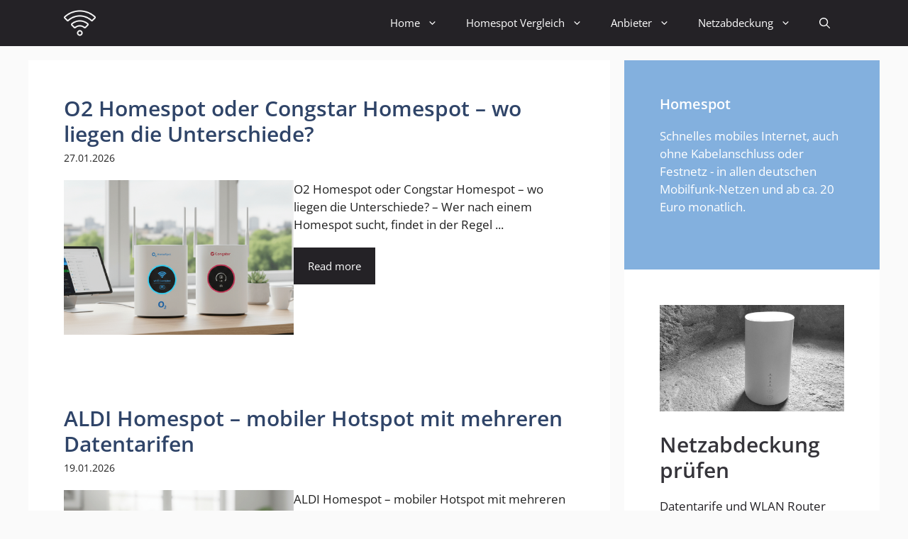

--- FILE ---
content_type: text/html; charset=UTF-8
request_url: https://homespots.de/tag/o2-homespot/
body_size: 26166
content:
<!DOCTYPE html>
<html lang="de">
<head>
	<meta charset="UTF-8">
	<meta name='robots' content='noindex, follow' />
<script>
window.koko_analytics = {"url":"https:\/\/homespots.de\/koko-analytics-collect.php","site_url":"https:\/\/homespots.de","post_id":0,"path":"\/tag\/o2-homespot\/","method":"none","use_cookie":false};
</script>
<meta name="viewport" content="width=device-width, initial-scale=1">
	<!-- This site is optimized with the Yoast SEO plugin v26.8 - https://yoast.com/product/yoast-seo-wordpress/ -->
	<title>O2 Homespot Archive - WLAN Homespot im Vergleich</title>
	<meta property="og:locale" content="de_DE" />
	<meta property="og:type" content="article" />
	<meta property="og:title" content="O2 Homespot Archive - WLAN Homespot im Vergleich" />
	<meta property="og:url" content="https://homespots.de/tag/o2-homespot/" />
	<meta property="og:site_name" content="WLAN Homespot im Vergleich" />
	<meta name="twitter:card" content="summary_large_image" />
	<meta name="twitter:site" content="@yddras" />
	<script type="application/ld+json" class="yoast-schema-graph">{"@context":"https://schema.org","@graph":[{"@type":"CollectionPage","@id":"https://homespots.de/tag/o2-homespot/","url":"https://homespots.de/tag/o2-homespot/","name":"O2 Homespot Archive - WLAN Homespot im Vergleich","isPartOf":{"@id":"https://homespots.de/#website"},"primaryImageOfPage":{"@id":"https://homespots.de/tag/o2-homespot/#primaryimage"},"image":{"@id":"https://homespots.de/tag/o2-homespot/#primaryimage"},"thumbnailUrl":"https://homespots.de/wp-content/uploads/2024/12/o2-congstar-homespot-cube-e1769498580502.png","breadcrumb":{"@id":"https://homespots.de/tag/o2-homespot/#breadcrumb"},"inLanguage":"de"},{"@type":"ImageObject","inLanguage":"de","@id":"https://homespots.de/tag/o2-homespot/#primaryimage","url":"https://homespots.de/wp-content/uploads/2024/12/o2-congstar-homespot-cube-e1769498580502.png","contentUrl":"https://homespots.de/wp-content/uploads/2024/12/o2-congstar-homespot-cube-e1769498580502.png","width":1024,"height":690},{"@type":"BreadcrumbList","@id":"https://homespots.de/tag/o2-homespot/#breadcrumb","itemListElement":[{"@type":"ListItem","position":1,"name":"Startseite","item":"https://homespots.de/"},{"@type":"ListItem","position":2,"name":"O2 Homespot"}]},{"@type":"WebSite","@id":"https://homespots.de/#website","url":"https://homespots.de/","name":"WLAN Homespot im Vergleich","description":"Sicher und schnell online surfen mit WLAN Homespot und WLAN Routern - die Alternative zu DSL- und Festnetz-Anschlüssen","publisher":{"@id":"https://homespots.de/#/schema/person/6df1a742187e32c04763e067ab9047f5"},"potentialAction":[{"@type":"SearchAction","target":{"@type":"EntryPoint","urlTemplate":"https://homespots.de/?s={search_term_string}"},"query-input":{"@type":"PropertyValueSpecification","valueRequired":true,"valueName":"search_term_string"}}],"inLanguage":"de"},{"@type":["Person","Organization"],"@id":"https://homespots.de/#/schema/person/6df1a742187e32c04763e067ab9047f5","name":"Bastian Ebert","image":{"@type":"ImageObject","inLanguage":"de","@id":"https://homespots.de/#/schema/person/image/","url":"https://homespots.de/wp-content/uploads/2019/06/unnamed-768x768.jpg","contentUrl":"https://homespots.de/wp-content/uploads/2019/06/unnamed-768x768.jpg","width":768,"height":768,"caption":"Bastian Ebert"},"logo":{"@id":"https://homespots.de/#/schema/person/image/"},"description":"Ich beschäftige mich bereits seit 2006 mit dem Thema Telekommunikation und Mobilfunk und schreibe auf verschiedenen Webseite als freier Journalist zu diesen Bereichen. Darüber hinaus habe ich auch mehrere Bücher zum Thema Mobiles und Technik auf den Markt gebracht. Daher war es recht klar, dass ich auch das Thema Homespot auf die Agenda nehmen werden, denn die neuen Geräte samt Tarif sind vergleichsweise billige und flexible Alternativen zu bisherigen Datentarifen und machen das mobilen Surfen unterwegs deutlich einfacher. Fragen gerne in den Kommentaren stellen oder auch direkt - ich antworte in der Regel asap :) Mehr zu mir gibt es hier: Wer schreibt hier?","sameAs":["https://homespots.de/wer-schreibt-hier/","https://www.facebook.com/bastianebert.de/","https://www.instagram.com/ebert.bastian/","https://x.com/yddras"]}]}</script>
	<!-- / Yoast SEO plugin. -->




<link rel="alternate" type="application/rss+xml" title="WLAN Homespot im Vergleich &raquo; Feed" href="https://homespots.de/feed/" />
<link rel="alternate" type="application/rss+xml" title="WLAN Homespot im Vergleich &raquo; Kommentar-Feed" href="https://homespots.de/comments/feed/" />
<link rel="alternate" type="application/rss+xml" title="WLAN Homespot im Vergleich &raquo; Schlagwort-Feed zu O2 Homespot" href="https://homespots.de/tag/o2-homespot/feed/" />
<!-- homespots.de is managing ads with Advanced Ads 2.0.16 – https://wpadvancedads.com/ --><!--noptimize--><script id="homes-ready">
			window.advanced_ads_ready=function(e,a){a=a||"complete";var d=function(e){return"interactive"===a?"loading"!==e:"complete"===e};d(document.readyState)?e():document.addEventListener("readystatechange",(function(a){d(a.target.readyState)&&e()}),{once:"interactive"===a})},window.advanced_ads_ready_queue=window.advanced_ads_ready_queue||[];		</script>
		<!--/noptimize--><style id='wp-img-auto-sizes-contain-inline-css'>
img:is([sizes=auto i],[sizes^="auto," i]){contain-intrinsic-size:3000px 1500px}
/*# sourceURL=wp-img-auto-sizes-contain-inline-css */
</style>
<style id='wp-emoji-styles-inline-css'>

	img.wp-smiley, img.emoji {
		display: inline !important;
		border: none !important;
		box-shadow: none !important;
		height: 1em !important;
		width: 1em !important;
		margin: 0 0.07em !important;
		vertical-align: -0.1em !important;
		background: none !important;
		padding: 0 !important;
	}
/*# sourceURL=wp-emoji-styles-inline-css */
</style>
<style id='wp-block-library-inline-css'>
:root{--wp-block-synced-color:#7a00df;--wp-block-synced-color--rgb:122,0,223;--wp-bound-block-color:var(--wp-block-synced-color);--wp-editor-canvas-background:#ddd;--wp-admin-theme-color:#007cba;--wp-admin-theme-color--rgb:0,124,186;--wp-admin-theme-color-darker-10:#006ba1;--wp-admin-theme-color-darker-10--rgb:0,107,160.5;--wp-admin-theme-color-darker-20:#005a87;--wp-admin-theme-color-darker-20--rgb:0,90,135;--wp-admin-border-width-focus:2px}@media (min-resolution:192dpi){:root{--wp-admin-border-width-focus:1.5px}}.wp-element-button{cursor:pointer}:root .has-very-light-gray-background-color{background-color:#eee}:root .has-very-dark-gray-background-color{background-color:#313131}:root .has-very-light-gray-color{color:#eee}:root .has-very-dark-gray-color{color:#313131}:root .has-vivid-green-cyan-to-vivid-cyan-blue-gradient-background{background:linear-gradient(135deg,#00d084,#0693e3)}:root .has-purple-crush-gradient-background{background:linear-gradient(135deg,#34e2e4,#4721fb 50%,#ab1dfe)}:root .has-hazy-dawn-gradient-background{background:linear-gradient(135deg,#faaca8,#dad0ec)}:root .has-subdued-olive-gradient-background{background:linear-gradient(135deg,#fafae1,#67a671)}:root .has-atomic-cream-gradient-background{background:linear-gradient(135deg,#fdd79a,#004a59)}:root .has-nightshade-gradient-background{background:linear-gradient(135deg,#330968,#31cdcf)}:root .has-midnight-gradient-background{background:linear-gradient(135deg,#020381,#2874fc)}:root{--wp--preset--font-size--normal:16px;--wp--preset--font-size--huge:42px}.has-regular-font-size{font-size:1em}.has-larger-font-size{font-size:2.625em}.has-normal-font-size{font-size:var(--wp--preset--font-size--normal)}.has-huge-font-size{font-size:var(--wp--preset--font-size--huge)}.has-text-align-center{text-align:center}.has-text-align-left{text-align:left}.has-text-align-right{text-align:right}.has-fit-text{white-space:nowrap!important}#end-resizable-editor-section{display:none}.aligncenter{clear:both}.items-justified-left{justify-content:flex-start}.items-justified-center{justify-content:center}.items-justified-right{justify-content:flex-end}.items-justified-space-between{justify-content:space-between}.screen-reader-text{border:0;clip-path:inset(50%);height:1px;margin:-1px;overflow:hidden;padding:0;position:absolute;width:1px;word-wrap:normal!important}.screen-reader-text:focus{background-color:#ddd;clip-path:none;color:#444;display:block;font-size:1em;height:auto;left:5px;line-height:normal;padding:15px 23px 14px;text-decoration:none;top:5px;width:auto;z-index:100000}html :where(.has-border-color){border-style:solid}html :where([style*=border-top-color]){border-top-style:solid}html :where([style*=border-right-color]){border-right-style:solid}html :where([style*=border-bottom-color]){border-bottom-style:solid}html :where([style*=border-left-color]){border-left-style:solid}html :where([style*=border-width]){border-style:solid}html :where([style*=border-top-width]){border-top-style:solid}html :where([style*=border-right-width]){border-right-style:solid}html :where([style*=border-bottom-width]){border-bottom-style:solid}html :where([style*=border-left-width]){border-left-style:solid}html :where(img[class*=wp-image-]){height:auto;max-width:100%}:where(figure){margin:0 0 1em}html :where(.is-position-sticky){--wp-admin--admin-bar--position-offset:var(--wp-admin--admin-bar--height,0px)}@media screen and (max-width:600px){html :where(.is-position-sticky){--wp-admin--admin-bar--position-offset:0px}}

/*# sourceURL=wp-block-library-inline-css */
</style><style id='wp-block-categories-inline-css'>
.wp-block-categories{box-sizing:border-box}.wp-block-categories.alignleft{margin-right:2em}.wp-block-categories.alignright{margin-left:2em}.wp-block-categories.wp-block-categories-dropdown.aligncenter{text-align:center}.wp-block-categories .wp-block-categories__label{display:block;width:100%}
/*# sourceURL=https://homespots.de/wp-includes/blocks/categories/style.min.css */
</style>
<style id='wp-block-heading-inline-css'>
h1:where(.wp-block-heading).has-background,h2:where(.wp-block-heading).has-background,h3:where(.wp-block-heading).has-background,h4:where(.wp-block-heading).has-background,h5:where(.wp-block-heading).has-background,h6:where(.wp-block-heading).has-background{padding:1.25em 2.375em}h1.has-text-align-left[style*=writing-mode]:where([style*=vertical-lr]),h1.has-text-align-right[style*=writing-mode]:where([style*=vertical-rl]),h2.has-text-align-left[style*=writing-mode]:where([style*=vertical-lr]),h2.has-text-align-right[style*=writing-mode]:where([style*=vertical-rl]),h3.has-text-align-left[style*=writing-mode]:where([style*=vertical-lr]),h3.has-text-align-right[style*=writing-mode]:where([style*=vertical-rl]),h4.has-text-align-left[style*=writing-mode]:where([style*=vertical-lr]),h4.has-text-align-right[style*=writing-mode]:where([style*=vertical-rl]),h5.has-text-align-left[style*=writing-mode]:where([style*=vertical-lr]),h5.has-text-align-right[style*=writing-mode]:where([style*=vertical-rl]),h6.has-text-align-left[style*=writing-mode]:where([style*=vertical-lr]),h6.has-text-align-right[style*=writing-mode]:where([style*=vertical-rl]){rotate:180deg}
/*# sourceURL=https://homespots.de/wp-includes/blocks/heading/style.min.css */
</style>
<style id='wp-block-image-inline-css'>
.wp-block-image>a,.wp-block-image>figure>a{display:inline-block}.wp-block-image img{box-sizing:border-box;height:auto;max-width:100%;vertical-align:bottom}@media not (prefers-reduced-motion){.wp-block-image img.hide{visibility:hidden}.wp-block-image img.show{animation:show-content-image .4s}}.wp-block-image[style*=border-radius] img,.wp-block-image[style*=border-radius]>a{border-radius:inherit}.wp-block-image.has-custom-border img{box-sizing:border-box}.wp-block-image.aligncenter{text-align:center}.wp-block-image.alignfull>a,.wp-block-image.alignwide>a{width:100%}.wp-block-image.alignfull img,.wp-block-image.alignwide img{height:auto;width:100%}.wp-block-image .aligncenter,.wp-block-image .alignleft,.wp-block-image .alignright,.wp-block-image.aligncenter,.wp-block-image.alignleft,.wp-block-image.alignright{display:table}.wp-block-image .aligncenter>figcaption,.wp-block-image .alignleft>figcaption,.wp-block-image .alignright>figcaption,.wp-block-image.aligncenter>figcaption,.wp-block-image.alignleft>figcaption,.wp-block-image.alignright>figcaption{caption-side:bottom;display:table-caption}.wp-block-image .alignleft{float:left;margin:.5em 1em .5em 0}.wp-block-image .alignright{float:right;margin:.5em 0 .5em 1em}.wp-block-image .aligncenter{margin-left:auto;margin-right:auto}.wp-block-image :where(figcaption){margin-bottom:1em;margin-top:.5em}.wp-block-image.is-style-circle-mask img{border-radius:9999px}@supports ((-webkit-mask-image:none) or (mask-image:none)) or (-webkit-mask-image:none){.wp-block-image.is-style-circle-mask img{border-radius:0;-webkit-mask-image:url('data:image/svg+xml;utf8,<svg viewBox="0 0 100 100" xmlns="http://www.w3.org/2000/svg"><circle cx="50" cy="50" r="50"/></svg>');mask-image:url('data:image/svg+xml;utf8,<svg viewBox="0 0 100 100" xmlns="http://www.w3.org/2000/svg"><circle cx="50" cy="50" r="50"/></svg>');mask-mode:alpha;-webkit-mask-position:center;mask-position:center;-webkit-mask-repeat:no-repeat;mask-repeat:no-repeat;-webkit-mask-size:contain;mask-size:contain}}:root :where(.wp-block-image.is-style-rounded img,.wp-block-image .is-style-rounded img){border-radius:9999px}.wp-block-image figure{margin:0}.wp-lightbox-container{display:flex;flex-direction:column;position:relative}.wp-lightbox-container img{cursor:zoom-in}.wp-lightbox-container img:hover+button{opacity:1}.wp-lightbox-container button{align-items:center;backdrop-filter:blur(16px) saturate(180%);background-color:#5a5a5a40;border:none;border-radius:4px;cursor:zoom-in;display:flex;height:20px;justify-content:center;opacity:0;padding:0;position:absolute;right:16px;text-align:center;top:16px;width:20px;z-index:100}@media not (prefers-reduced-motion){.wp-lightbox-container button{transition:opacity .2s ease}}.wp-lightbox-container button:focus-visible{outline:3px auto #5a5a5a40;outline:3px auto -webkit-focus-ring-color;outline-offset:3px}.wp-lightbox-container button:hover{cursor:pointer;opacity:1}.wp-lightbox-container button:focus{opacity:1}.wp-lightbox-container button:focus,.wp-lightbox-container button:hover,.wp-lightbox-container button:not(:hover):not(:active):not(.has-background){background-color:#5a5a5a40;border:none}.wp-lightbox-overlay{box-sizing:border-box;cursor:zoom-out;height:100vh;left:0;overflow:hidden;position:fixed;top:0;visibility:hidden;width:100%;z-index:100000}.wp-lightbox-overlay .close-button{align-items:center;cursor:pointer;display:flex;justify-content:center;min-height:40px;min-width:40px;padding:0;position:absolute;right:calc(env(safe-area-inset-right) + 16px);top:calc(env(safe-area-inset-top) + 16px);z-index:5000000}.wp-lightbox-overlay .close-button:focus,.wp-lightbox-overlay .close-button:hover,.wp-lightbox-overlay .close-button:not(:hover):not(:active):not(.has-background){background:none;border:none}.wp-lightbox-overlay .lightbox-image-container{height:var(--wp--lightbox-container-height);left:50%;overflow:hidden;position:absolute;top:50%;transform:translate(-50%,-50%);transform-origin:top left;width:var(--wp--lightbox-container-width);z-index:9999999999}.wp-lightbox-overlay .wp-block-image{align-items:center;box-sizing:border-box;display:flex;height:100%;justify-content:center;margin:0;position:relative;transform-origin:0 0;width:100%;z-index:3000000}.wp-lightbox-overlay .wp-block-image img{height:var(--wp--lightbox-image-height);min-height:var(--wp--lightbox-image-height);min-width:var(--wp--lightbox-image-width);width:var(--wp--lightbox-image-width)}.wp-lightbox-overlay .wp-block-image figcaption{display:none}.wp-lightbox-overlay button{background:none;border:none}.wp-lightbox-overlay .scrim{background-color:#fff;height:100%;opacity:.9;position:absolute;width:100%;z-index:2000000}.wp-lightbox-overlay.active{visibility:visible}@media not (prefers-reduced-motion){.wp-lightbox-overlay.active{animation:turn-on-visibility .25s both}.wp-lightbox-overlay.active img{animation:turn-on-visibility .35s both}.wp-lightbox-overlay.show-closing-animation:not(.active){animation:turn-off-visibility .35s both}.wp-lightbox-overlay.show-closing-animation:not(.active) img{animation:turn-off-visibility .25s both}.wp-lightbox-overlay.zoom.active{animation:none;opacity:1;visibility:visible}.wp-lightbox-overlay.zoom.active .lightbox-image-container{animation:lightbox-zoom-in .4s}.wp-lightbox-overlay.zoom.active .lightbox-image-container img{animation:none}.wp-lightbox-overlay.zoom.active .scrim{animation:turn-on-visibility .4s forwards}.wp-lightbox-overlay.zoom.show-closing-animation:not(.active){animation:none}.wp-lightbox-overlay.zoom.show-closing-animation:not(.active) .lightbox-image-container{animation:lightbox-zoom-out .4s}.wp-lightbox-overlay.zoom.show-closing-animation:not(.active) .lightbox-image-container img{animation:none}.wp-lightbox-overlay.zoom.show-closing-animation:not(.active) .scrim{animation:turn-off-visibility .4s forwards}}@keyframes show-content-image{0%{visibility:hidden}99%{visibility:hidden}to{visibility:visible}}@keyframes turn-on-visibility{0%{opacity:0}to{opacity:1}}@keyframes turn-off-visibility{0%{opacity:1;visibility:visible}99%{opacity:0;visibility:visible}to{opacity:0;visibility:hidden}}@keyframes lightbox-zoom-in{0%{transform:translate(calc((-100vw + var(--wp--lightbox-scrollbar-width))/2 + var(--wp--lightbox-initial-left-position)),calc(-50vh + var(--wp--lightbox-initial-top-position))) scale(var(--wp--lightbox-scale))}to{transform:translate(-50%,-50%) scale(1)}}@keyframes lightbox-zoom-out{0%{transform:translate(-50%,-50%) scale(1);visibility:visible}99%{visibility:visible}to{transform:translate(calc((-100vw + var(--wp--lightbox-scrollbar-width))/2 + var(--wp--lightbox-initial-left-position)),calc(-50vh + var(--wp--lightbox-initial-top-position))) scale(var(--wp--lightbox-scale));visibility:hidden}}
/*# sourceURL=https://homespots.de/wp-includes/blocks/image/style.min.css */
</style>
<style id='wp-block-list-inline-css'>
ol,ul{box-sizing:border-box}:root :where(.wp-block-list.has-background){padding:1.25em 2.375em}
/*# sourceURL=https://homespots.de/wp-includes/blocks/list/style.min.css */
</style>
<style id='wp-block-paragraph-inline-css'>
.is-small-text{font-size:.875em}.is-regular-text{font-size:1em}.is-large-text{font-size:2.25em}.is-larger-text{font-size:3em}.has-drop-cap:not(:focus):first-letter{float:left;font-size:8.4em;font-style:normal;font-weight:100;line-height:.68;margin:.05em .1em 0 0;text-transform:uppercase}body.rtl .has-drop-cap:not(:focus):first-letter{float:none;margin-left:.1em}p.has-drop-cap.has-background{overflow:hidden}:root :where(p.has-background){padding:1.25em 2.375em}:where(p.has-text-color:not(.has-link-color)) a{color:inherit}p.has-text-align-left[style*="writing-mode:vertical-lr"],p.has-text-align-right[style*="writing-mode:vertical-rl"]{rotate:180deg}
/*# sourceURL=https://homespots.de/wp-includes/blocks/paragraph/style.min.css */
</style>
<style id='wp-block-quote-inline-css'>
.wp-block-quote{box-sizing:border-box;overflow-wrap:break-word}.wp-block-quote.is-large:where(:not(.is-style-plain)),.wp-block-quote.is-style-large:where(:not(.is-style-plain)){margin-bottom:1em;padding:0 1em}.wp-block-quote.is-large:where(:not(.is-style-plain)) p,.wp-block-quote.is-style-large:where(:not(.is-style-plain)) p{font-size:1.5em;font-style:italic;line-height:1.6}.wp-block-quote.is-large:where(:not(.is-style-plain)) cite,.wp-block-quote.is-large:where(:not(.is-style-plain)) footer,.wp-block-quote.is-style-large:where(:not(.is-style-plain)) cite,.wp-block-quote.is-style-large:where(:not(.is-style-plain)) footer{font-size:1.125em;text-align:right}.wp-block-quote>cite{display:block}
/*# sourceURL=https://homespots.de/wp-includes/blocks/quote/style.min.css */
</style>
<style id='wp-block-table-inline-css'>
.wp-block-table{overflow-x:auto}.wp-block-table table{border-collapse:collapse;width:100%}.wp-block-table thead{border-bottom:3px solid}.wp-block-table tfoot{border-top:3px solid}.wp-block-table td,.wp-block-table th{border:1px solid;padding:.5em}.wp-block-table .has-fixed-layout{table-layout:fixed;width:100%}.wp-block-table .has-fixed-layout td,.wp-block-table .has-fixed-layout th{word-break:break-word}.wp-block-table.aligncenter,.wp-block-table.alignleft,.wp-block-table.alignright{display:table;width:auto}.wp-block-table.aligncenter td,.wp-block-table.aligncenter th,.wp-block-table.alignleft td,.wp-block-table.alignleft th,.wp-block-table.alignright td,.wp-block-table.alignright th{word-break:break-word}.wp-block-table .has-subtle-light-gray-background-color{background-color:#f3f4f5}.wp-block-table .has-subtle-pale-green-background-color{background-color:#e9fbe5}.wp-block-table .has-subtle-pale-blue-background-color{background-color:#e7f5fe}.wp-block-table .has-subtle-pale-pink-background-color{background-color:#fcf0ef}.wp-block-table.is-style-stripes{background-color:initial;border-collapse:inherit;border-spacing:0}.wp-block-table.is-style-stripes tbody tr:nth-child(odd){background-color:#f0f0f0}.wp-block-table.is-style-stripes.has-subtle-light-gray-background-color tbody tr:nth-child(odd){background-color:#f3f4f5}.wp-block-table.is-style-stripes.has-subtle-pale-green-background-color tbody tr:nth-child(odd){background-color:#e9fbe5}.wp-block-table.is-style-stripes.has-subtle-pale-blue-background-color tbody tr:nth-child(odd){background-color:#e7f5fe}.wp-block-table.is-style-stripes.has-subtle-pale-pink-background-color tbody tr:nth-child(odd){background-color:#fcf0ef}.wp-block-table.is-style-stripes td,.wp-block-table.is-style-stripes th{border-color:#0000}.wp-block-table.is-style-stripes{border-bottom:1px solid #f0f0f0}.wp-block-table .has-border-color td,.wp-block-table .has-border-color th,.wp-block-table .has-border-color tr,.wp-block-table .has-border-color>*{border-color:inherit}.wp-block-table table[style*=border-top-color] tr:first-child,.wp-block-table table[style*=border-top-color] tr:first-child td,.wp-block-table table[style*=border-top-color] tr:first-child th,.wp-block-table table[style*=border-top-color]>*,.wp-block-table table[style*=border-top-color]>* td,.wp-block-table table[style*=border-top-color]>* th{border-top-color:inherit}.wp-block-table table[style*=border-top-color] tr:not(:first-child){border-top-color:initial}.wp-block-table table[style*=border-right-color] td:last-child,.wp-block-table table[style*=border-right-color] th,.wp-block-table table[style*=border-right-color] tr,.wp-block-table table[style*=border-right-color]>*{border-right-color:inherit}.wp-block-table table[style*=border-bottom-color] tr:last-child,.wp-block-table table[style*=border-bottom-color] tr:last-child td,.wp-block-table table[style*=border-bottom-color] tr:last-child th,.wp-block-table table[style*=border-bottom-color]>*,.wp-block-table table[style*=border-bottom-color]>* td,.wp-block-table table[style*=border-bottom-color]>* th{border-bottom-color:inherit}.wp-block-table table[style*=border-bottom-color] tr:not(:last-child){border-bottom-color:initial}.wp-block-table table[style*=border-left-color] td:first-child,.wp-block-table table[style*=border-left-color] th,.wp-block-table table[style*=border-left-color] tr,.wp-block-table table[style*=border-left-color]>*{border-left-color:inherit}.wp-block-table table[style*=border-style] td,.wp-block-table table[style*=border-style] th,.wp-block-table table[style*=border-style] tr,.wp-block-table table[style*=border-style]>*{border-style:inherit}.wp-block-table table[style*=border-width] td,.wp-block-table table[style*=border-width] th,.wp-block-table table[style*=border-width] tr,.wp-block-table table[style*=border-width]>*{border-style:inherit;border-width:inherit}
/*# sourceURL=https://homespots.de/wp-includes/blocks/table/style.min.css */
</style>
<style id='global-styles-inline-css'>
:root{--wp--preset--aspect-ratio--square: 1;--wp--preset--aspect-ratio--4-3: 4/3;--wp--preset--aspect-ratio--3-4: 3/4;--wp--preset--aspect-ratio--3-2: 3/2;--wp--preset--aspect-ratio--2-3: 2/3;--wp--preset--aspect-ratio--16-9: 16/9;--wp--preset--aspect-ratio--9-16: 9/16;--wp--preset--color--black: #000000;--wp--preset--color--cyan-bluish-gray: #abb8c3;--wp--preset--color--white: #ffffff;--wp--preset--color--pale-pink: #f78da7;--wp--preset--color--vivid-red: #cf2e2e;--wp--preset--color--luminous-vivid-orange: #ff6900;--wp--preset--color--luminous-vivid-amber: #fcb900;--wp--preset--color--light-green-cyan: #7bdcb5;--wp--preset--color--vivid-green-cyan: #00d084;--wp--preset--color--pale-cyan-blue: #8ed1fc;--wp--preset--color--vivid-cyan-blue: #0693e3;--wp--preset--color--vivid-purple: #9b51e0;--wp--preset--color--contrast: var(--contrast);--wp--preset--color--contrast-2: var(--contrast-2);--wp--preset--color--contrast-3: var(--contrast-3);--wp--preset--color--base: var(--base);--wp--preset--color--base-2: var(--base-2);--wp--preset--color--base-3: var(--base-3);--wp--preset--color--accent: var(--accent);--wp--preset--color--accent-2: var(--accent-2);--wp--preset--color--accent-hover: var(--accent-hover);--wp--preset--color--highlight: var(--highlight);--wp--preset--gradient--vivid-cyan-blue-to-vivid-purple: linear-gradient(135deg,rgb(6,147,227) 0%,rgb(155,81,224) 100%);--wp--preset--gradient--light-green-cyan-to-vivid-green-cyan: linear-gradient(135deg,rgb(122,220,180) 0%,rgb(0,208,130) 100%);--wp--preset--gradient--luminous-vivid-amber-to-luminous-vivid-orange: linear-gradient(135deg,rgb(252,185,0) 0%,rgb(255,105,0) 100%);--wp--preset--gradient--luminous-vivid-orange-to-vivid-red: linear-gradient(135deg,rgb(255,105,0) 0%,rgb(207,46,46) 100%);--wp--preset--gradient--very-light-gray-to-cyan-bluish-gray: linear-gradient(135deg,rgb(238,238,238) 0%,rgb(169,184,195) 100%);--wp--preset--gradient--cool-to-warm-spectrum: linear-gradient(135deg,rgb(74,234,220) 0%,rgb(151,120,209) 20%,rgb(207,42,186) 40%,rgb(238,44,130) 60%,rgb(251,105,98) 80%,rgb(254,248,76) 100%);--wp--preset--gradient--blush-light-purple: linear-gradient(135deg,rgb(255,206,236) 0%,rgb(152,150,240) 100%);--wp--preset--gradient--blush-bordeaux: linear-gradient(135deg,rgb(254,205,165) 0%,rgb(254,45,45) 50%,rgb(107,0,62) 100%);--wp--preset--gradient--luminous-dusk: linear-gradient(135deg,rgb(255,203,112) 0%,rgb(199,81,192) 50%,rgb(65,88,208) 100%);--wp--preset--gradient--pale-ocean: linear-gradient(135deg,rgb(255,245,203) 0%,rgb(182,227,212) 50%,rgb(51,167,181) 100%);--wp--preset--gradient--electric-grass: linear-gradient(135deg,rgb(202,248,128) 0%,rgb(113,206,126) 100%);--wp--preset--gradient--midnight: linear-gradient(135deg,rgb(2,3,129) 0%,rgb(40,116,252) 100%);--wp--preset--font-size--small: 13px;--wp--preset--font-size--medium: 20px;--wp--preset--font-size--large: 36px;--wp--preset--font-size--x-large: 42px;--wp--preset--spacing--20: 0.44rem;--wp--preset--spacing--30: 0.67rem;--wp--preset--spacing--40: 1rem;--wp--preset--spacing--50: 1.5rem;--wp--preset--spacing--60: 2.25rem;--wp--preset--spacing--70: 3.38rem;--wp--preset--spacing--80: 5.06rem;--wp--preset--shadow--natural: 6px 6px 9px rgba(0, 0, 0, 0.2);--wp--preset--shadow--deep: 12px 12px 50px rgba(0, 0, 0, 0.4);--wp--preset--shadow--sharp: 6px 6px 0px rgba(0, 0, 0, 0.2);--wp--preset--shadow--outlined: 6px 6px 0px -3px rgb(255, 255, 255), 6px 6px rgb(0, 0, 0);--wp--preset--shadow--crisp: 6px 6px 0px rgb(0, 0, 0);}:where(.is-layout-flex){gap: 0.5em;}:where(.is-layout-grid){gap: 0.5em;}body .is-layout-flex{display: flex;}.is-layout-flex{flex-wrap: wrap;align-items: center;}.is-layout-flex > :is(*, div){margin: 0;}body .is-layout-grid{display: grid;}.is-layout-grid > :is(*, div){margin: 0;}:where(.wp-block-columns.is-layout-flex){gap: 2em;}:where(.wp-block-columns.is-layout-grid){gap: 2em;}:where(.wp-block-post-template.is-layout-flex){gap: 1.25em;}:where(.wp-block-post-template.is-layout-grid){gap: 1.25em;}.has-black-color{color: var(--wp--preset--color--black) !important;}.has-cyan-bluish-gray-color{color: var(--wp--preset--color--cyan-bluish-gray) !important;}.has-white-color{color: var(--wp--preset--color--white) !important;}.has-pale-pink-color{color: var(--wp--preset--color--pale-pink) !important;}.has-vivid-red-color{color: var(--wp--preset--color--vivid-red) !important;}.has-luminous-vivid-orange-color{color: var(--wp--preset--color--luminous-vivid-orange) !important;}.has-luminous-vivid-amber-color{color: var(--wp--preset--color--luminous-vivid-amber) !important;}.has-light-green-cyan-color{color: var(--wp--preset--color--light-green-cyan) !important;}.has-vivid-green-cyan-color{color: var(--wp--preset--color--vivid-green-cyan) !important;}.has-pale-cyan-blue-color{color: var(--wp--preset--color--pale-cyan-blue) !important;}.has-vivid-cyan-blue-color{color: var(--wp--preset--color--vivid-cyan-blue) !important;}.has-vivid-purple-color{color: var(--wp--preset--color--vivid-purple) !important;}.has-black-background-color{background-color: var(--wp--preset--color--black) !important;}.has-cyan-bluish-gray-background-color{background-color: var(--wp--preset--color--cyan-bluish-gray) !important;}.has-white-background-color{background-color: var(--wp--preset--color--white) !important;}.has-pale-pink-background-color{background-color: var(--wp--preset--color--pale-pink) !important;}.has-vivid-red-background-color{background-color: var(--wp--preset--color--vivid-red) !important;}.has-luminous-vivid-orange-background-color{background-color: var(--wp--preset--color--luminous-vivid-orange) !important;}.has-luminous-vivid-amber-background-color{background-color: var(--wp--preset--color--luminous-vivid-amber) !important;}.has-light-green-cyan-background-color{background-color: var(--wp--preset--color--light-green-cyan) !important;}.has-vivid-green-cyan-background-color{background-color: var(--wp--preset--color--vivid-green-cyan) !important;}.has-pale-cyan-blue-background-color{background-color: var(--wp--preset--color--pale-cyan-blue) !important;}.has-vivid-cyan-blue-background-color{background-color: var(--wp--preset--color--vivid-cyan-blue) !important;}.has-vivid-purple-background-color{background-color: var(--wp--preset--color--vivid-purple) !important;}.has-black-border-color{border-color: var(--wp--preset--color--black) !important;}.has-cyan-bluish-gray-border-color{border-color: var(--wp--preset--color--cyan-bluish-gray) !important;}.has-white-border-color{border-color: var(--wp--preset--color--white) !important;}.has-pale-pink-border-color{border-color: var(--wp--preset--color--pale-pink) !important;}.has-vivid-red-border-color{border-color: var(--wp--preset--color--vivid-red) !important;}.has-luminous-vivid-orange-border-color{border-color: var(--wp--preset--color--luminous-vivid-orange) !important;}.has-luminous-vivid-amber-border-color{border-color: var(--wp--preset--color--luminous-vivid-amber) !important;}.has-light-green-cyan-border-color{border-color: var(--wp--preset--color--light-green-cyan) !important;}.has-vivid-green-cyan-border-color{border-color: var(--wp--preset--color--vivid-green-cyan) !important;}.has-pale-cyan-blue-border-color{border-color: var(--wp--preset--color--pale-cyan-blue) !important;}.has-vivid-cyan-blue-border-color{border-color: var(--wp--preset--color--vivid-cyan-blue) !important;}.has-vivid-purple-border-color{border-color: var(--wp--preset--color--vivid-purple) !important;}.has-vivid-cyan-blue-to-vivid-purple-gradient-background{background: var(--wp--preset--gradient--vivid-cyan-blue-to-vivid-purple) !important;}.has-light-green-cyan-to-vivid-green-cyan-gradient-background{background: var(--wp--preset--gradient--light-green-cyan-to-vivid-green-cyan) !important;}.has-luminous-vivid-amber-to-luminous-vivid-orange-gradient-background{background: var(--wp--preset--gradient--luminous-vivid-amber-to-luminous-vivid-orange) !important;}.has-luminous-vivid-orange-to-vivid-red-gradient-background{background: var(--wp--preset--gradient--luminous-vivid-orange-to-vivid-red) !important;}.has-very-light-gray-to-cyan-bluish-gray-gradient-background{background: var(--wp--preset--gradient--very-light-gray-to-cyan-bluish-gray) !important;}.has-cool-to-warm-spectrum-gradient-background{background: var(--wp--preset--gradient--cool-to-warm-spectrum) !important;}.has-blush-light-purple-gradient-background{background: var(--wp--preset--gradient--blush-light-purple) !important;}.has-blush-bordeaux-gradient-background{background: var(--wp--preset--gradient--blush-bordeaux) !important;}.has-luminous-dusk-gradient-background{background: var(--wp--preset--gradient--luminous-dusk) !important;}.has-pale-ocean-gradient-background{background: var(--wp--preset--gradient--pale-ocean) !important;}.has-electric-grass-gradient-background{background: var(--wp--preset--gradient--electric-grass) !important;}.has-midnight-gradient-background{background: var(--wp--preset--gradient--midnight) !important;}.has-small-font-size{font-size: var(--wp--preset--font-size--small) !important;}.has-medium-font-size{font-size: var(--wp--preset--font-size--medium) !important;}.has-large-font-size{font-size: var(--wp--preset--font-size--large) !important;}.has-x-large-font-size{font-size: var(--wp--preset--font-size--x-large) !important;}
/*# sourceURL=global-styles-inline-css */
</style>
<style id='core-block-supports-inline-css'>
.wp-elements-2788f9ed33bc673e459ff1f1f315ef73 a:where(:not(.wp-element-button)){color:var(--wp--preset--color--accent);}.wp-elements-86a36f8e919aa7644b598c7c963a1d94 a:where(:not(.wp-element-button)){color:var(--wp--preset--color--base);}.wp-elements-36d4e8aecb83962de427f0785698a52c a:where(:not(.wp-element-button)){color:var(--wp--preset--color--base);}
/*# sourceURL=core-block-supports-inline-css */
</style>

<style id='classic-theme-styles-inline-css'>
/*! This file is auto-generated */
.wp-block-button__link{color:#fff;background-color:#32373c;border-radius:9999px;box-shadow:none;text-decoration:none;padding:calc(.667em + 2px) calc(1.333em + 2px);font-size:1.125em}.wp-block-file__button{background:#32373c;color:#fff;text-decoration:none}
/*# sourceURL=/wp-includes/css/classic-themes.min.css */
</style>
<link data-minify="1" rel='stylesheet' id='wpsm-comptable-styles-css' href='https://homespots.de/wp-content/cache/min/1/wp-content/plugins/table-maker/css/style.css?ver=1767969138' media='all' />
<link rel='stylesheet' id='ez-toc-css' href='https://homespots.de/wp-content/plugins/easy-table-of-contents/assets/css/screen.min.css?ver=2.0.80' media='all' />
<style id='ez-toc-inline-css'>
div#ez-toc-container .ez-toc-title {font-size: 120%;}div#ez-toc-container .ez-toc-title {font-weight: 500;}div#ez-toc-container ul li , div#ez-toc-container ul li a {font-size: 95%;}div#ez-toc-container ul li , div#ez-toc-container ul li a {font-weight: 500;}div#ez-toc-container nav ul ul li {font-size: 90%;}.ez-toc-box-title {font-weight: bold; margin-bottom: 10px; text-align: center; text-transform: uppercase; letter-spacing: 1px; color: #666; padding-bottom: 5px;position:absolute;top:-4%;left:5%;background-color: inherit;transition: top 0.3s ease;}.ez-toc-box-title.toc-closed {top:-25%;}
.ez-toc-container-direction {direction: ltr;}.ez-toc-counter ul{counter-reset: item ;}.ez-toc-counter nav ul li a::before {content: counters(item, '.', decimal) '. ';display: inline-block;counter-increment: item;flex-grow: 0;flex-shrink: 0;margin-right: .2em; float: left; }.ez-toc-widget-direction {direction: ltr;}.ez-toc-widget-container ul{counter-reset: item ;}.ez-toc-widget-container nav ul li a::before {content: counters(item, '.', decimal) '. ';display: inline-block;counter-increment: item;flex-grow: 0;flex-shrink: 0;margin-right: .2em; float: left; }
/*# sourceURL=ez-toc-inline-css */
</style>
<link rel='stylesheet' id='generate-widget-areas-css' href='https://homespots.de/wp-content/themes/generatepress/assets/css/components/widget-areas.min.css?ver=3.6.1' media='all' />
<link rel='stylesheet' id='generate-style-css' href='https://homespots.de/wp-content/themes/generatepress/assets/css/main.min.css?ver=3.6.1' media='all' />
<style id='generate-style-inline-css'>
.resize-featured-image .post-image img {width: 320px;}
body{background-color:var(--base);color:var(--contrast);}a{color:#1b78e2;}a:hover, a:focus, a:active{color:var(--accent-hover);}.wp-block-group__inner-container{max-width:1200px;margin-left:auto;margin-right:auto;}.generate-back-to-top{font-size:20px;border-radius:3px;position:fixed;bottom:30px;right:30px;line-height:40px;width:40px;text-align:center;z-index:10;transition:opacity 300ms ease-in-out;opacity:0.1;transform:translateY(1000px);}.generate-back-to-top__show{opacity:1;transform:translateY(0);}:root{--contrast:#212121;--contrast-2:#2f4468;--contrast-3:#878787;--base:#fafafa;--base-2:#f7f8f9;--base-3:#ffffff;--accent:#242226;--accent-2:#1b78e2;--accent-hover:#35343a;--highlight:#83b0de;}:root .has-contrast-color{color:var(--contrast);}:root .has-contrast-background-color{background-color:var(--contrast);}:root .has-contrast-2-color{color:var(--contrast-2);}:root .has-contrast-2-background-color{background-color:var(--contrast-2);}:root .has-contrast-3-color{color:var(--contrast-3);}:root .has-contrast-3-background-color{background-color:var(--contrast-3);}:root .has-base-color{color:var(--base);}:root .has-base-background-color{background-color:var(--base);}:root .has-base-2-color{color:var(--base-2);}:root .has-base-2-background-color{background-color:var(--base-2);}:root .has-base-3-color{color:var(--base-3);}:root .has-base-3-background-color{background-color:var(--base-3);}:root .has-accent-color{color:var(--accent);}:root .has-accent-background-color{background-color:var(--accent);}:root .has-accent-2-color{color:var(--accent-2);}:root .has-accent-2-background-color{background-color:var(--accent-2);}:root .has-accent-hover-color{color:var(--accent-hover);}:root .has-accent-hover-background-color{background-color:var(--accent-hover);}:root .has-highlight-color{color:var(--highlight);}:root .has-highlight-background-color{background-color:var(--highlight);}.gp-modal:not(.gp-modal--open):not(.gp-modal--transition){display:none;}.gp-modal--transition:not(.gp-modal--open){pointer-events:none;}.gp-modal-overlay:not(.gp-modal-overlay--open):not(.gp-modal--transition){display:none;}.gp-modal__overlay{display:none;position:fixed;top:0;left:0;right:0;bottom:0;background:rgba(0,0,0,0.2);display:flex;justify-content:center;align-items:center;z-index:10000;backdrop-filter:blur(3px);transition:opacity 500ms ease;opacity:0;}.gp-modal--open:not(.gp-modal--transition) .gp-modal__overlay{opacity:1;}.gp-modal__container{max-width:100%;max-height:100vh;transform:scale(0.9);transition:transform 500ms ease;padding:0 10px;}.gp-modal--open:not(.gp-modal--transition) .gp-modal__container{transform:scale(1);}.search-modal-fields{display:flex;}.gp-search-modal .gp-modal__overlay{align-items:flex-start;padding-top:25vh;background:var(--gp-search-modal-overlay-bg-color);}.search-modal-form{width:500px;max-width:100%;background-color:var(--gp-search-modal-bg-color);color:var(--gp-search-modal-text-color);}.search-modal-form .search-field, .search-modal-form .search-field:focus{width:100%;height:60px;background-color:transparent;border:0;appearance:none;color:currentColor;}.search-modal-fields button, .search-modal-fields button:active, .search-modal-fields button:focus, .search-modal-fields button:hover{background-color:transparent;border:0;color:currentColor;width:60px;}body, button, input, select, textarea{font-family:Open Sans, sans-serif;font-size:17px;}.main-title{font-size:25px;}.widget-title{font-weight:600;}button:not(.menu-toggle),html input[type="button"],input[type="reset"],input[type="submit"],.button,.wp-block-button .wp-block-button__link{font-size:15px;}h1{font-weight:600;font-size:40px;}h2{font-weight:600;font-size:30px;}h3{font-size:20px;}.top-bar{background-color:#636363;color:#ffffff;}.top-bar a{color:#ffffff;}.top-bar a:hover{color:#303030;}.site-header{background-color:#ffffff;color:#3a3a3a;}.site-header a{color:#3a3a3a;}.main-title a,.main-title a:hover{color:#ffffff;}.site-description{color:#757575;}.main-navigation,.main-navigation ul ul{background-color:var(--accent);}.main-navigation .main-nav ul li a, .main-navigation .menu-toggle, .main-navigation .menu-bar-items{color:var(--base-3);}.main-navigation .main-nav ul li:not([class*="current-menu-"]):hover > a, .main-navigation .main-nav ul li:not([class*="current-menu-"]):focus > a, .main-navigation .main-nav ul li.sfHover:not([class*="current-menu-"]) > a, .main-navigation .menu-bar-item:hover > a, .main-navigation .menu-bar-item.sfHover > a{color:var(--base-3);background-color:var(--accent-hover);}button.menu-toggle:hover,button.menu-toggle:focus{color:var(--base-3);}.main-navigation .main-nav ul li[class*="current-menu-"] > a{color:var(--base-3);background-color:var(--accent-hover);}.navigation-search input[type="search"],.navigation-search input[type="search"]:active, .navigation-search input[type="search"]:focus, .main-navigation .main-nav ul li.search-item.active > a, .main-navigation .menu-bar-items .search-item.active > a{color:var(--base-3);background-color:var(--accent-hover);}.separate-containers .inside-article, .separate-containers .comments-area, .separate-containers .page-header, .one-container .container, .separate-containers .paging-navigation, .inside-page-header{background-color:var(--base-3);}.inside-article a,.paging-navigation a,.comments-area a,.page-header a{color:var(--accent-2);}.inside-article a:hover,.paging-navigation a:hover,.comments-area a:hover,.page-header a:hover{color:var(--accent-hover);}.entry-title a{color:var(--contrast-2);}.entry-title a:hover{color:var(--accent-hover);}.entry-meta{color:var(--contrast-3);}.entry-meta a{color:var(--contrast-2);}.entry-meta a:hover{color:var(--accent-hover);}h1{color:var(--contrast-2);}h2{color:var(--contrast-2);}h3{color:var(--contrast-2);}.sidebar .widget{background-color:#ffffff;}.sidebar .widget a{color:var(--accent-2);}.sidebar .widget a:hover{color:var(--accent-hover);}.sidebar .widget .widget-title{color:#000000;}.footer-widgets{color:var(--base-3);background-color:var(--contrast-2);}.footer-widgets a{color:var(--base-3);}.footer-widgets a:hover{color:var(--base-3);}.footer-widgets .widget-title{color:var(--base-2);}.site-info{color:var(--contrast-2);}.site-info a{color:var(--contrast-2);}.site-info a:hover{color:var(--accent-hover);}.footer-bar .widget_nav_menu .current-menu-item a{color:var(--accent-hover);}input[type="text"],input[type="email"],input[type="url"],input[type="password"],input[type="search"],input[type="tel"],input[type="number"],textarea,select{color:var(--contrast);background-color:#fafafa;border-color:var(--contrast);}input[type="text"]:focus,input[type="email"]:focus,input[type="url"]:focus,input[type="password"]:focus,input[type="search"]:focus,input[type="tel"]:focus,input[type="number"]:focus,textarea:focus,select:focus{color:var(--contrast-3);background-color:#ffffff;border-color:var(--contrast-3);}button,html input[type="button"],input[type="reset"],input[type="submit"],a.button,a.wp-block-button__link:not(.has-background){color:#ffffff;background-color:var(--accent);}button:hover,html input[type="button"]:hover,input[type="reset"]:hover,input[type="submit"]:hover,a.button:hover,button:focus,html input[type="button"]:focus,input[type="reset"]:focus,input[type="submit"]:focus,a.button:focus,a.wp-block-button__link:not(.has-background):active,a.wp-block-button__link:not(.has-background):focus,a.wp-block-button__link:not(.has-background):hover{color:#ffffff;background-color:var(--accent-hover);}a.generate-back-to-top{background-color:rgba( 0,0,0,0.4 );color:#ffffff;}a.generate-back-to-top:hover,a.generate-back-to-top:focus{background-color:rgba( 0,0,0,0.6 );color:#ffffff;}:root{--gp-search-modal-bg-color:var(--base-3);--gp-search-modal-text-color:var(--contrast);--gp-search-modal-overlay-bg-color:rgba(0,0,0,0.2);}@media (max-width: 768px){.main-navigation .menu-bar-item:hover > a, .main-navigation .menu-bar-item.sfHover > a{background:none;color:var(--base-3);}}.inside-top-bar{padding:10px;}.inside-header{padding:40px;}.nav-below-header .main-navigation .inside-navigation.grid-container, .nav-above-header .main-navigation .inside-navigation.grid-container{padding:0px 20px 0px 20px;}.separate-containers .inside-article, .separate-containers .comments-area, .separate-containers .page-header, .separate-containers .paging-navigation, .one-container .site-content, .inside-page-header{padding:50px;}.site-main .wp-block-group__inner-container{padding:50px;}.separate-containers .paging-navigation{padding-top:20px;padding-bottom:20px;}.entry-content .alignwide, body:not(.no-sidebar) .entry-content .alignfull{margin-left:-50px;width:calc(100% + 100px);max-width:calc(100% + 100px);}.one-container.right-sidebar .site-main,.one-container.both-right .site-main{margin-right:50px;}.one-container.left-sidebar .site-main,.one-container.both-left .site-main{margin-left:50px;}.one-container.both-sidebars .site-main{margin:0px 50px 0px 50px;}.one-container.archive .post:not(:last-child):not(.is-loop-template-item), .one-container.blog .post:not(:last-child):not(.is-loop-template-item){padding-bottom:50px;}.main-navigation .main-nav ul li a,.menu-toggle,.main-navigation .menu-bar-item > a{line-height:65px;}.navigation-search input[type="search"]{height:65px;}.rtl .menu-item-has-children .dropdown-menu-toggle{padding-left:20px;}.rtl .main-navigation .main-nav ul li.menu-item-has-children > a{padding-right:20px;}.widget-area .widget{padding:50px;}.inside-site-info{padding:20px;}@media (max-width:768px){.separate-containers .inside-article, .separate-containers .comments-area, .separate-containers .page-header, .separate-containers .paging-navigation, .one-container .site-content, .inside-page-header{padding:30px;}.site-main .wp-block-group__inner-container{padding:30px;}.inside-site-info{padding-right:10px;padding-left:10px;}.entry-content .alignwide, body:not(.no-sidebar) .entry-content .alignfull{margin-left:-30px;width:calc(100% + 60px);max-width:calc(100% + 60px);}.one-container .site-main .paging-navigation{margin-bottom:20px;}}/* End cached CSS */.is-right-sidebar{width:30%;}.is-left-sidebar{width:25%;}.site-content .content-area{width:70%;}@media (max-width: 768px){.main-navigation .menu-toggle,.sidebar-nav-mobile:not(#sticky-placeholder){display:block;}.main-navigation ul,.gen-sidebar-nav,.main-navigation:not(.slideout-navigation):not(.toggled) .main-nav > ul,.has-inline-mobile-toggle #site-navigation .inside-navigation > *:not(.navigation-search):not(.main-nav){display:none;}.nav-align-right .inside-navigation,.nav-align-center .inside-navigation{justify-content:space-between;}}
.dynamic-author-image-rounded{border-radius:100%;}.dynamic-featured-image, .dynamic-author-image{vertical-align:middle;}.one-container.blog .dynamic-content-template:not(:last-child), .one-container.archive .dynamic-content-template:not(:last-child){padding-bottom:0px;}.dynamic-entry-excerpt > p:last-child{margin-bottom:0px;}
.main-navigation .main-nav ul li a,.menu-toggle,.main-navigation .menu-bar-item > a{transition: line-height 300ms ease}.main-navigation.toggled .main-nav > ul{background-color: var(--accent)}.sticky-enabled .gen-sidebar-nav.is_stuck .main-navigation {margin-bottom: 0px;}.sticky-enabled .gen-sidebar-nav.is_stuck {z-index: 500;}.sticky-enabled .main-navigation.is_stuck {box-shadow: 0 2px 2px -2px rgba(0, 0, 0, .2);}.navigation-stick:not(.gen-sidebar-nav) {left: 0;right: 0;width: 100% !important;}.nav-float-right .navigation-stick {width: 100% !important;left: 0;}.nav-float-right .navigation-stick .navigation-branding {margin-right: auto;}.main-navigation.has-sticky-branding:not(.grid-container) .inside-navigation:not(.grid-container) .navigation-branding{margin-left: 10px;}
/*# sourceURL=generate-style-inline-css */
</style>
<link data-minify="1" rel='stylesheet' id='generate-google-fonts-css' href='https://homespots.de/wp-content/cache/min/1/wp-content/uploads/omgf/generate-google-fonts/generate-google-fonts.css?ver=1767969138' media='all' />
<link data-minify="1" rel='stylesheet' id='simple-social-icons-font-css' href='https://homespots.de/wp-content/cache/min/1/wp-content/plugins/simple-social-icons/css/style.css?ver=1767969138' media='all' />
<style id='generateblocks-inline-css'>
.gb-grid-wrapper-2f44cc1d{display:flex;flex-wrap:wrap;row-gap:20px;}.gb-grid-wrapper-2f44cc1d > .gb-grid-column{box-sizing:border-box;}.gb-grid-wrapper-fd38aec4{display:flex;flex-wrap:wrap;row-gap:20px;margin-left:-20px;}.gb-grid-wrapper-fd38aec4 > .gb-grid-column{box-sizing:border-box;padding-left:20px;}.gb-container-fd6fcffb{padding:50px;background-color:var(--base-3);}.gb-grid-wrapper > .gb-grid-column-fd6fcffb{width:100%;}.gb-container-7ff14326{display:flex;column-gap:40px;row-gap:20px;}.gb-container-1100d04b{flex-shrink:0;flex-basis:55%;}.gb-container-4dc632a1{display:flex;margin-top:20px;}.gb-container-356d0541{display:flex;flex-direction:column;row-gap:20px;}.gb-container-2a319431{width:100%;max-width:1200px;padding:50px;margin-right:auto;margin-left:auto;background-color:var(--highlight);color:var(--base-3);}.gb-container-531abb8c{width:100%;max-width:1200px;padding:50px;margin-right:auto;margin-left:auto;background-color:var(--base-3);color:var(--base-3);}.gb-container-73a84027{display:flex;column-gap:10px;}.gb-grid-wrapper > .gb-grid-column-73a84027{width:100%;}.gb-container-d1f47294{max-width:1200px;display:flex;justify-content:space-between;padding:20px;margin-right:auto;margin-left:auto;}.gb-container-d1f47294 a{color:var(--contrast-2);}.gb-container-658f27a5{display:flex;column-gap:15px;}h2.gb-headline-2aa2cee5{margin-bottom:5px;}h2.gb-headline-2aa2cee5 a{color:var(--contrast-2);}h2.gb-headline-2aa2cee5 a:hover{color:var(--accent-hover);}p.gb-headline-da411723{font-size:14px;}h2.gb-headline-3f6e0571{font-size:20px;color:var(--base-3);}h2.gb-headline-65a471be{font-size:20px;color:var(--contrast);}h3.gb-headline-ada53e5a{flex-shrink:0;flex-basis:70%;font-size:17px;margin-bottom:5px;}h3.gb-headline-ada53e5a a{color:var(--accent-2);}h3.gb-headline-ada53e5a a:hover{color:var(--contrast-3);}div.gb-headline-e41178b2{font-size:15px;}.gb-image-38a00f10{width:100%;vertical-align:middle;}.gb-image-5593ad4f{vertical-align:middle;}a.gb-button-60d0af85{display:inline-flex;font-size:15px;padding:15px 20px;margin-top:20px;background-color:var(--accent);color:#ffffff;text-decoration:none;}a.gb-button-60d0af85:hover, a.gb-button-60d0af85:active, a.gb-button-60d0af85:focus{background-color:var(--accent-hover);color:#ffffff;}.gb-query-loop-pagination a.gb-button-f2c46de0{display:inline-flex;align-items:center;padding:15px 20px;color:var(--contrast);text-decoration:none;}.gb-query-loop-pagination a.gb-button-f2c46de0:hover, .gb-query-loop-pagination a.gb-button-f2c46de0:active, .gb-query-loop-pagination a.gb-button-f2c46de0:focus{color:var(--contrast-2);}.gb-query-loop-pagination a.gb-button-f2c46de0 .gb-icon{font-size:1em;line-height:0;padding-right:0.5em;}.gb-query-loop-pagination a.gb-button-f2c46de0 .gb-icon svg{height:1em;width:1em;fill:currentColor;}.gb-query-loop-pagination .gb-button-8a92b969{display:inline-flex;padding:15px 20px;color:var(--contrast);text-decoration:none;}.gb-query-loop-pagination .gb-button-8a92b969:hover, .gb-query-loop-pagination .gb-button-8a92b969:active, .gb-query-loop-pagination .gb-button-8a92b969:focus{color:var(--contrast-2);}.gb-query-loop-pagination .gb-button-8a92b969.gb-block-is-current, .gb-query-loop-pagination .gb-button-8a92b969.gb-block-is-current:hover, .gb-query-loop-pagination .gb-button-8a92b969.gb-block-is-current:active, .gb-query-loop-pagination .gb-button-8a92b969.gb-block-is-current:focus{color:var(--contrast-2);}.gb-query-loop-pagination a.gb-button-0da14d3f{display:inline-flex;align-items:center;padding:15px 20px;color:var(--contrast);text-decoration:none;}.gb-query-loop-pagination a.gb-button-0da14d3f:hover, .gb-query-loop-pagination a.gb-button-0da14d3f:active, .gb-query-loop-pagination a.gb-button-0da14d3f:focus{color:var(--contrast-2);}.gb-query-loop-pagination a.gb-button-0da14d3f .gb-icon{font-size:1em;line-height:0;padding-left:0.5em;}.gb-query-loop-pagination a.gb-button-0da14d3f .gb-icon svg{height:1em;width:1em;fill:currentColor;}a.gb-button-7d526092{display:inline-flex;font-size:15px;color:var(--contrast-2);text-decoration:none;}a.gb-button-7d526092:hover, a.gb-button-7d526092:active, a.gb-button-7d526092:focus{color:var(--contrast-3);}a.gb-button-6172bea5{display:inline-flex;font-size:15px;color:var(--contrast-2);text-decoration:none;}a.gb-button-6172bea5:hover, a.gb-button-6172bea5:active, a.gb-button-6172bea5:focus{color:var(--contrast-3);}a.gb-button-05aacc7b{display:inline-flex;font-size:15px;color:var(--contrast-2);text-decoration:none;}a.gb-button-05aacc7b:hover, a.gb-button-05aacc7b:active, a.gb-button-05aacc7b:focus{color:var(--contrast-3);}@media (max-width: 1024px) {.gb-container-7ff14326{flex-wrap:wrap;}.gb-container-1100d04b{flex-basis:100%;}.gb-grid-wrapper > .gb-grid-column-1100d04b{flex-basis:100%;}.gb-container-2a319431{padding:30px;}.gb-container-531abb8c{padding:30px;}.gb-container-73a84027{row-gap:10px;}.gb-container-d1f47294{flex-direction:column;align-items:center;justify-content:center;row-gap:20px;}.gb-container-658f27a5{order:-1;}.gb-image-5593ad4f{width:100px;height:auto;}}@media (max-width: 767px) {.gb-container-fd6fcffb{padding:30px;}.gb-container-7ff14326{flex-direction:column;}.gb-container-73a84027{flex-direction:row;}.gb-grid-wrapper > .gb-grid-column-73a84027{width:100%;}div.gb-headline-e41178b2{text-align:center;}}:root{--gb-container-width:1200px;}.gb-container .wp-block-image img{vertical-align:middle;}.gb-grid-wrapper .wp-block-image{margin-bottom:0;}.gb-highlight{background:none;}.gb-shape{line-height:0;}
/*# sourceURL=generateblocks-inline-css */
</style>
<link rel='stylesheet' id='generate-blog-images-css' href='https://homespots.de/wp-content/plugins/gp-premium/blog/functions/css/featured-images.min.css?ver=2.5.5' media='all' />
<link rel='stylesheet' id='generate-navigation-branding-css' href='https://homespots.de/wp-content/plugins/gp-premium/menu-plus/functions/css/navigation-branding-flex.min.css?ver=2.5.5' media='all' />
<style id='generate-navigation-branding-inline-css'>
.main-navigation.has-branding .inside-navigation.grid-container, .main-navigation.has-branding.grid-container .inside-navigation:not(.grid-container){padding:0px 50px 0px 50px;}.main-navigation.has-branding:not(.grid-container) .inside-navigation:not(.grid-container) .navigation-branding{margin-left:10px;}.navigation-branding img, .site-logo.mobile-header-logo img{height:65px;width:auto;}.navigation-branding .main-title{line-height:65px;}@media (max-width: 768px){.main-navigation.has-branding.nav-align-center .menu-bar-items, .main-navigation.has-sticky-branding.navigation-stick.nav-align-center .menu-bar-items{margin-left:auto;}.navigation-branding{margin-right:auto;margin-left:10px;}.navigation-branding .main-title, .mobile-header-navigation .site-logo{margin-left:10px;}.main-navigation.has-branding .inside-navigation.grid-container{padding:0px;}}
/*# sourceURL=generate-navigation-branding-inline-css */
</style>
<style id='rocket-lazyload-inline-css'>
.rll-youtube-player{position:relative;padding-bottom:56.23%;height:0;overflow:hidden;max-width:100%;}.rll-youtube-player:focus-within{outline: 2px solid currentColor;outline-offset: 5px;}.rll-youtube-player iframe{position:absolute;top:0;left:0;width:100%;height:100%;z-index:100;background:0 0}.rll-youtube-player img{bottom:0;display:block;left:0;margin:auto;max-width:100%;width:100%;position:absolute;right:0;top:0;border:none;height:auto;-webkit-transition:.4s all;-moz-transition:.4s all;transition:.4s all}.rll-youtube-player img:hover{-webkit-filter:brightness(75%)}.rll-youtube-player .play{height:100%;width:100%;left:0;top:0;position:absolute;background:url(https://homespots.de/wp-content/plugins/wp-rocket/assets/img/youtube.png) no-repeat center;background-color: transparent !important;cursor:pointer;border:none;}.wp-embed-responsive .wp-has-aspect-ratio .rll-youtube-player{position:absolute;padding-bottom:0;width:100%;height:100%;top:0;bottom:0;left:0;right:0}
/*# sourceURL=rocket-lazyload-inline-css */
</style>
<script data-cfasync="false" src="https://homespots.de/wp-includes/js/jquery/jquery.min.js?ver=3.7.1" id="jquery-core-js"></script>
<script data-cfasync="false" src="https://homespots.de/wp-includes/js/jquery/jquery-migrate.min.js?ver=3.4.1" id="jquery-migrate-js" data-rocket-defer defer></script>
<link rel="https://api.w.org/" href="https://homespots.de/wp-json/" /><link rel="alternate" title="JSON" type="application/json" href="https://homespots.de/wp-json/wp/v2/tags/130" /><link rel="EditURI" type="application/rsd+xml" title="RSD" href="https://homespots.de/xmlrpc.php?rsd" />
<meta name="generator" content="WordPress 6.9" />
<style type="text/css">.saboxplugin-wrap{-webkit-box-sizing:border-box;-moz-box-sizing:border-box;-ms-box-sizing:border-box;box-sizing:border-box;border:1px solid #eee;width:100%;clear:both;display:block;overflow:hidden;word-wrap:break-word;position:relative}.saboxplugin-wrap .saboxplugin-gravatar{float:left;padding:0 20px 20px 20px}.saboxplugin-wrap .saboxplugin-gravatar img{max-width:100px;height:auto;border-radius:0;}.saboxplugin-wrap .saboxplugin-authorname{font-size:18px;line-height:1;margin:20px 0 0 20px;display:block}.saboxplugin-wrap .saboxplugin-authorname a{text-decoration:none}.saboxplugin-wrap .saboxplugin-authorname a:focus{outline:0}.saboxplugin-wrap .saboxplugin-desc{display:block;margin:5px 20px}.saboxplugin-wrap .saboxplugin-desc a{text-decoration:underline}.saboxplugin-wrap .saboxplugin-desc p{margin:5px 0 12px}.saboxplugin-wrap .saboxplugin-web{margin:0 20px 15px;text-align:left}.saboxplugin-wrap .sab-web-position{text-align:right}.saboxplugin-wrap .saboxplugin-web a{color:#ccc;text-decoration:none}.saboxplugin-wrap .saboxplugin-socials{position:relative;display:block;background:#fcfcfc;padding:5px;border-top:1px solid #eee}.saboxplugin-wrap .saboxplugin-socials a svg{width:20px;height:20px}.saboxplugin-wrap .saboxplugin-socials a svg .st2{fill:#fff; transform-origin:center center;}.saboxplugin-wrap .saboxplugin-socials a svg .st1{fill:rgba(0,0,0,.3)}.saboxplugin-wrap .saboxplugin-socials a:hover{opacity:.8;-webkit-transition:opacity .4s;-moz-transition:opacity .4s;-o-transition:opacity .4s;transition:opacity .4s;box-shadow:none!important;-webkit-box-shadow:none!important}.saboxplugin-wrap .saboxplugin-socials .saboxplugin-icon-color{box-shadow:none;padding:0;border:0;-webkit-transition:opacity .4s;-moz-transition:opacity .4s;-o-transition:opacity .4s;transition:opacity .4s;display:inline-block;color:#fff;font-size:0;text-decoration:inherit;margin:5px;-webkit-border-radius:0;-moz-border-radius:0;-ms-border-radius:0;-o-border-radius:0;border-radius:0;overflow:hidden}.saboxplugin-wrap .saboxplugin-socials .saboxplugin-icon-grey{text-decoration:inherit;box-shadow:none;position:relative;display:-moz-inline-stack;display:inline-block;vertical-align:middle;zoom:1;margin:10px 5px;color:#444;fill:#444}.clearfix:after,.clearfix:before{content:' ';display:table;line-height:0;clear:both}.ie7 .clearfix{zoom:1}.saboxplugin-socials.sabox-colored .saboxplugin-icon-color .sab-twitch{border-color:#38245c}.saboxplugin-socials.sabox-colored .saboxplugin-icon-color .sab-behance{border-color:#003eb0}.saboxplugin-socials.sabox-colored .saboxplugin-icon-color .sab-deviantart{border-color:#036824}.saboxplugin-socials.sabox-colored .saboxplugin-icon-color .sab-digg{border-color:#00327c}.saboxplugin-socials.sabox-colored .saboxplugin-icon-color .sab-dribbble{border-color:#ba1655}.saboxplugin-socials.sabox-colored .saboxplugin-icon-color .sab-facebook{border-color:#1e2e4f}.saboxplugin-socials.sabox-colored .saboxplugin-icon-color .sab-flickr{border-color:#003576}.saboxplugin-socials.sabox-colored .saboxplugin-icon-color .sab-github{border-color:#264874}.saboxplugin-socials.sabox-colored .saboxplugin-icon-color .sab-google{border-color:#0b51c5}.saboxplugin-socials.sabox-colored .saboxplugin-icon-color .sab-html5{border-color:#902e13}.saboxplugin-socials.sabox-colored .saboxplugin-icon-color .sab-instagram{border-color:#1630aa}.saboxplugin-socials.sabox-colored .saboxplugin-icon-color .sab-linkedin{border-color:#00344f}.saboxplugin-socials.sabox-colored .saboxplugin-icon-color .sab-pinterest{border-color:#5b040e}.saboxplugin-socials.sabox-colored .saboxplugin-icon-color .sab-reddit{border-color:#992900}.saboxplugin-socials.sabox-colored .saboxplugin-icon-color .sab-rss{border-color:#a43b0a}.saboxplugin-socials.sabox-colored .saboxplugin-icon-color .sab-sharethis{border-color:#5d8420}.saboxplugin-socials.sabox-colored .saboxplugin-icon-color .sab-soundcloud{border-color:#995200}.saboxplugin-socials.sabox-colored .saboxplugin-icon-color .sab-spotify{border-color:#0f612c}.saboxplugin-socials.sabox-colored .saboxplugin-icon-color .sab-stackoverflow{border-color:#a95009}.saboxplugin-socials.sabox-colored .saboxplugin-icon-color .sab-steam{border-color:#006388}.saboxplugin-socials.sabox-colored .saboxplugin-icon-color .sab-user_email{border-color:#b84e05}.saboxplugin-socials.sabox-colored .saboxplugin-icon-color .sab-tumblr{border-color:#10151b}.saboxplugin-socials.sabox-colored .saboxplugin-icon-color .sab-twitter{border-color:#0967a0}.saboxplugin-socials.sabox-colored .saboxplugin-icon-color .sab-vimeo{border-color:#0d7091}.saboxplugin-socials.sabox-colored .saboxplugin-icon-color .sab-windows{border-color:#003f71}.saboxplugin-socials.sabox-colored .saboxplugin-icon-color .sab-whatsapp{border-color:#003f71}.saboxplugin-socials.sabox-colored .saboxplugin-icon-color .sab-wordpress{border-color:#0f3647}.saboxplugin-socials.sabox-colored .saboxplugin-icon-color .sab-yahoo{border-color:#14002d}.saboxplugin-socials.sabox-colored .saboxplugin-icon-color .sab-youtube{border-color:#900}.saboxplugin-socials.sabox-colored .saboxplugin-icon-color .sab-xing{border-color:#000202}.saboxplugin-socials.sabox-colored .saboxplugin-icon-color .sab-mixcloud{border-color:#2475a0}.saboxplugin-socials.sabox-colored .saboxplugin-icon-color .sab-vk{border-color:#243549}.saboxplugin-socials.sabox-colored .saboxplugin-icon-color .sab-medium{border-color:#00452c}.saboxplugin-socials.sabox-colored .saboxplugin-icon-color .sab-quora{border-color:#420e00}.saboxplugin-socials.sabox-colored .saboxplugin-icon-color .sab-meetup{border-color:#9b181c}.saboxplugin-socials.sabox-colored .saboxplugin-icon-color .sab-goodreads{border-color:#000}.saboxplugin-socials.sabox-colored .saboxplugin-icon-color .sab-snapchat{border-color:#999700}.saboxplugin-socials.sabox-colored .saboxplugin-icon-color .sab-500px{border-color:#00557f}.saboxplugin-socials.sabox-colored .saboxplugin-icon-color .sab-mastodont{border-color:#185886}.sabox-plus-item{margin-bottom:20px}@media screen and (max-width:480px){.saboxplugin-wrap{text-align:center}.saboxplugin-wrap .saboxplugin-gravatar{float:none;padding:20px 0;text-align:center;margin:0 auto;display:block}.saboxplugin-wrap .saboxplugin-gravatar img{float:none;display:inline-block;display:-moz-inline-stack;vertical-align:middle;zoom:1}.saboxplugin-wrap .saboxplugin-desc{margin:0 10px 20px;text-align:center}.saboxplugin-wrap .saboxplugin-authorname{text-align:center;margin:10px 0 20px}}body .saboxplugin-authorname a,body .saboxplugin-authorname a:hover{box-shadow:none;-webkit-box-shadow:none}a.sab-profile-edit{font-size:16px!important;line-height:1!important}.sab-edit-settings a,a.sab-profile-edit{color:#0073aa!important;box-shadow:none!important;-webkit-box-shadow:none!important}.sab-edit-settings{margin-right:15px;position:absolute;right:0;z-index:2;bottom:10px;line-height:20px}.sab-edit-settings i{margin-left:5px}.saboxplugin-socials{line-height:1!important}.rtl .saboxplugin-wrap .saboxplugin-gravatar{float:right}.rtl .saboxplugin-wrap .saboxplugin-authorname{display:flex;align-items:center}.rtl .saboxplugin-wrap .saboxplugin-authorname .sab-profile-edit{margin-right:10px}.rtl .sab-edit-settings{right:auto;left:0}img.sab-custom-avatar{max-width:75px;}.saboxplugin-wrap {margin-top:0px; margin-bottom:40px; padding: 0px 0px }.saboxplugin-wrap .saboxplugin-authorname {font-size:18px; line-height:25px;}.saboxplugin-wrap .saboxplugin-desc p, .saboxplugin-wrap .saboxplugin-desc {font-size:14px !important; line-height:21px !important;}.saboxplugin-wrap .saboxplugin-web {font-size:14px;}.saboxplugin-wrap .saboxplugin-socials a svg {width:18px;height:18px;}</style><link rel="icon" href="https://homespots.de/wp-content/uploads/2021/04/cropped-w-lan-150x150.png" sizes="32x32" />
<link rel="icon" href="https://homespots.de/wp-content/uploads/2021/04/cropped-w-lan-300x300.png" sizes="192x192" />
<link rel="apple-touch-icon" href="https://homespots.de/wp-content/uploads/2021/04/cropped-w-lan-300x300.png" />
<meta name="msapplication-TileImage" content="https://homespots.de/wp-content/uploads/2021/04/cropped-w-lan-300x300.png" />
		<style id="wp-custom-css">
			/* GeneratePress Site CSS */ .inside-article,
.sidebar .widget,
.comments-area, .gb-query-loop-item:not(.sidebar .gb-query-loop-item),.container-widget {
	border-right: 2px solid rgba(0, 0, 0, 0.07);
	border-bottom: 2px solid rgba(0, 0, 0, 0.07);
	box-shadow: 0 0 10px rgba(232, 234, 237, 0.5);
}
 /* End GeneratePress Site CSS */

.wp-block-image { margin-bottom: 10px; }
.wp-block-button { margin-bottom: 10px !important;}

.anbieterlink {
    -webkit-box-shadow: 1px 1px 5px -2px #000;
    box-shadow: 1px 1px 5px -2px #000;
    margin: 3px;
    padding: 5px;
    width: 130px;
    text-align: center;
    background-color: #ff6c3a;
    cursor: pointer;
    color: #fff;
}

.anbieterlink:hover { text-decoration: underline; }

.homespot-logo {
    text-align: center;

    margin: auto;
}

.shadow-box {
    border: 1px solid grey;
    -webkit-box-shadow: 1px 1px 5px -2px #000;
    box-shadow: 1px 1px 5px -2px #000;
    margin: 3px;
    padding: 5px;
    width: 135px;
    text-align: center;
    font-size: 13px;
}

.posted-on .updated:before {
    content: "aktualisiert: ";
}

.posted-on .updated:after {
    content: " | ";
}

.posted-on .entry-date:before {
    content: " Original: ";
}

.posted-on .updated {
  display: inline-block !important;;
}


		</style>
		<noscript><style id="rocket-lazyload-nojs-css">.rll-youtube-player, [data-lazy-src]{display:none !important;}</style></noscript><meta name="generator" content="WP Rocket 3.20.1.2" data-wpr-features="wpr_defer_js wpr_minify_js wpr_lazyload_images wpr_lazyload_iframes wpr_minify_css wpr_desktop" /></head>

<body class="archive tag tag-o2-homespot tag-130 wp-custom-logo wp-embed-responsive wp-theme-generatepress post-image-below-header post-image-aligned-left sticky-menu-no-transition sticky-enabled both-sticky-menu right-sidebar nav-below-header separate-containers header-aligned-left dropdown-hover aa-prefix-homes-" itemtype="https://schema.org/Blog" itemscope>
	<a class="screen-reader-text skip-link" href="#content" title="Zum Inhalt springen">Zum Inhalt springen</a>		<nav class="auto-hide-sticky has-branding main-navigation nav-align-right has-menu-bar-items sub-menu-right" id="site-navigation" aria-label="Primär"  itemtype="https://schema.org/SiteNavigationElement" itemscope>
			<div class="inside-navigation grid-container">
				<div class="navigation-branding"><div class="site-logo">
						<a href="https://homespots.de/" title="WLAN Homespot im Vergleich" rel="home">
							<img  class="header-image is-logo-image" alt="WLAN Homespot im Vergleich" src="data:image/svg+xml,%3Csvg%20xmlns='http://www.w3.org/2000/svg'%20viewBox='0%200%20512%20512'%3E%3C/svg%3E" title="WLAN Homespot im Vergleich" width="512" height="512" data-lazy-src="https://homespots.de/wp-content/uploads/2024/09/homespot-weiss.png" /><noscript><img  class="header-image is-logo-image" alt="WLAN Homespot im Vergleich" src="https://homespots.de/wp-content/uploads/2024/09/homespot-weiss.png" title="WLAN Homespot im Vergleich" width="512" height="512" /></noscript>
						</a>
					</div></div>				<button class="menu-toggle" aria-controls="primary-menu" aria-expanded="false">
					<span class="gp-icon icon-menu-bars"><svg viewBox="0 0 512 512" aria-hidden="true" xmlns="http://www.w3.org/2000/svg" width="1em" height="1em"><path d="M0 96c0-13.255 10.745-24 24-24h464c13.255 0 24 10.745 24 24s-10.745 24-24 24H24c-13.255 0-24-10.745-24-24zm0 160c0-13.255 10.745-24 24-24h464c13.255 0 24 10.745 24 24s-10.745 24-24 24H24c-13.255 0-24-10.745-24-24zm0 160c0-13.255 10.745-24 24-24h464c13.255 0 24 10.745 24 24s-10.745 24-24 24H24c-13.255 0-24-10.745-24-24z" /></svg><svg viewBox="0 0 512 512" aria-hidden="true" xmlns="http://www.w3.org/2000/svg" width="1em" height="1em"><path d="M71.029 71.029c9.373-9.372 24.569-9.372 33.942 0L256 222.059l151.029-151.03c9.373-9.372 24.569-9.372 33.942 0 9.372 9.373 9.372 24.569 0 33.942L289.941 256l151.03 151.029c9.372 9.373 9.372 24.569 0 33.942-9.373 9.372-24.569 9.372-33.942 0L256 289.941l-151.029 151.03c-9.373 9.372-24.569 9.372-33.942 0-9.372-9.373-9.372-24.569 0-33.942L222.059 256 71.029 104.971c-9.372-9.373-9.372-24.569 0-33.942z" /></svg></span><span class="mobile-menu">Menü</span>				</button>
				<div id="primary-menu" class="main-nav"><ul id="menu-hauptmenue" class=" menu sf-menu"><li id="menu-item-3438" class="menu-item menu-item-type-custom menu-item-object-custom menu-item-home menu-item-has-children menu-item-3438"><a href="https://homespots.de">Home<span role="presentation" class="dropdown-menu-toggle"><span class="gp-icon icon-arrow"><svg viewBox="0 0 330 512" aria-hidden="true" xmlns="http://www.w3.org/2000/svg" width="1em" height="1em"><path d="M305.913 197.085c0 2.266-1.133 4.815-2.833 6.514L171.087 335.593c-1.7 1.7-4.249 2.832-6.515 2.832s-4.815-1.133-6.515-2.832L26.064 203.599c-1.7-1.7-2.832-4.248-2.832-6.514s1.132-4.816 2.832-6.515l14.162-14.163c1.7-1.699 3.966-2.832 6.515-2.832 2.266 0 4.815 1.133 6.515 2.832l111.316 111.317 111.316-111.317c1.7-1.699 4.249-2.832 6.515-2.832s4.815 1.133 6.515 2.832l14.162 14.163c1.7 1.7 2.833 4.249 2.833 6.515z" /></svg></span></span></a>
<ul class="sub-menu">
	<li id="menu-item-4286" class="menu-item menu-item-type-post_type menu-item-object-post menu-item-4286"><a href="https://homespots.de/was-ist-ein-homespot-die-einfache-erklaerung-der-neuen-technik/">Was ist ein Homespot?</a></li>
	<li id="menu-item-4440" class="menu-item menu-item-type-post_type menu-item-object-post menu-item-4440"><a href="https://homespots.de/mobiles-wlan-ohne-vertrag-und-mit-lte-diese-anbieter-gibt-es/">Mobiles WLAN ohne Vertrag</a></li>
	<li id="menu-item-6061" class="menu-item menu-item-type-custom menu-item-object-custom menu-item-6061"><a href="https://homespots.de/prepaid-wlan-router-diese-anbieter-haben-mobiles-internet-mit-prepaid-abrechnung/">Prepaid WLAN Router</a></li>
</ul>
</li>
<li id="menu-item-3814" class="menu-item menu-item-type-post_type menu-item-object-post menu-item-has-children menu-item-3814"><a href="https://homespots.de/homespot-im-vergleich-sollte-man-lieber-vodafone-congstar-oder-o2-waehlen/">Homespot Vergleich<span role="presentation" class="dropdown-menu-toggle"><span class="gp-icon icon-arrow"><svg viewBox="0 0 330 512" aria-hidden="true" xmlns="http://www.w3.org/2000/svg" width="1em" height="1em"><path d="M305.913 197.085c0 2.266-1.133 4.815-2.833 6.514L171.087 335.593c-1.7 1.7-4.249 2.832-6.515 2.832s-4.815-1.133-6.515-2.832L26.064 203.599c-1.7-1.7-2.832-4.248-2.832-6.514s1.132-4.816 2.832-6.515l14.162-14.163c1.7-1.699 3.966-2.832 6.515-2.832 2.266 0 4.815 1.133 6.515 2.832l111.316 111.317 111.316-111.317c1.7-1.699 4.249-2.832 6.515-2.832s4.815 1.133 6.515 2.832l14.162 14.163c1.7 1.7 2.833 4.249 2.833 6.515z" /></svg></span></span></a>
<ul class="sub-menu">
	<li id="menu-item-3842" class="menu-item menu-item-type-post_type menu-item-object-post menu-item-3842"><a href="https://homespots.de/homespot-ohne-vertrag-und-ohne-laufzeit-diese-angebote-gibt-es-auf-dem-deutschen-markt/">Homespot ohne Vertrag</a></li>
	<li id="menu-item-3930" class="menu-item menu-item-type-post_type menu-item-object-post menu-item-3930"><a href="https://homespots.de/homespot-guenstig-die-besten-tarife-und-homespots-auf-dem-markt/">Homespot günstig und preiswert</a></li>
	<li id="menu-item-4201" class="menu-item menu-item-type-post_type menu-item-object-post menu-item-4201"><a href="https://homespots.de/der-billigste-homespot-auf-dem-deutschen-markt-ein-preisvergleich/">Billigster Homespot</a></li>
	<li id="menu-item-4040" class="menu-item menu-item-type-post_type menu-item-object-post menu-item-4040"><a href="https://homespots.de/prepaid-homespot-im-vergleich-diese-angebote-gibt-es-auf-dem-markt/">Prepaid Homespot</a></li>
	<li id="menu-item-4752" class="menu-item menu-item-type-custom menu-item-object-custom menu-item-4752"><a href="https://homespots.de/5g-homespot-und-wlan-cube-diese-angebote-gibt-es-auf-dem-markt/">5G Homespot Vergleich</a></li>
	<li id="menu-item-4802" class="menu-item menu-item-type-custom menu-item-object-custom menu-item-4802"><a href="https://homespots.de/internet-ohne-kabel-und-festnetz-homespots-sind-die-alternative/">Internet ohne Kabel</a></li>
	<li id="menu-item-4849" class="menu-item menu-item-type-post_type menu-item-object-post menu-item-4849"><a href="https://homespots.de/homespot-pausieren-diese-anbieter-haben-bereits-diese-funktion/">Homespot pausieren</a></li>
	<li id="menu-item-9008" class="menu-item menu-item-type-post_type menu-item-object-post menu-item-9008"><a href="https://homespots.de/homespot-mit-unbegrenztem-datenvolumen-und-ohne-limit-der-marktueberblick/">Homespot Unlimited &#038; mit unbegrenztem Datenvolumen</a></li>
</ul>
</li>
<li id="menu-item-3436" class="menu-item menu-item-type-custom menu-item-object-custom menu-item-has-children menu-item-3436"><a href="http://#">Anbieter<span role="presentation" class="dropdown-menu-toggle"><span class="gp-icon icon-arrow"><svg viewBox="0 0 330 512" aria-hidden="true" xmlns="http://www.w3.org/2000/svg" width="1em" height="1em"><path d="M305.913 197.085c0 2.266-1.133 4.815-2.833 6.514L171.087 335.593c-1.7 1.7-4.249 2.832-6.515 2.832s-4.815-1.133-6.515-2.832L26.064 203.599c-1.7-1.7-2.832-4.248-2.832-6.514s1.132-4.816 2.832-6.515l14.162-14.163c1.7-1.699 3.966-2.832 6.515-2.832 2.266 0 4.815 1.133 6.515 2.832l111.316 111.317 111.316-111.317c1.7-1.699 4.249-2.832 6.515-2.832s4.815 1.133 6.515 2.832l14.162 14.163c1.7 1.7 2.833 4.249 2.833 6.515z" /></svg></span></span></a>
<ul class="sub-menu">
	<li id="menu-item-3726" class="menu-item menu-item-type-post_type menu-item-object-post menu-item-3726"><a href="https://homespots.de/congstar-homespot-erfahrungen-speed-und-kosten-fuer-den-d1-homespot/">Congstar Homespot</a></li>
	<li id="menu-item-4269" class="menu-item menu-item-type-post_type menu-item-object-post menu-item-4269"><a href="https://homespots.de/congstar-homespot-diese-alternativen-gibt-es/">Congstar Homespot Alternativen</a></li>
	<li id="menu-item-5399" class="menu-item menu-item-type-post_type menu-item-object-post menu-item-5399"><a href="https://homespots.de/freenet-homespot-mobiles-surfen-zu-hause/">Mobilcom-Debitel Homespot</a></li>
	<li id="menu-item-3670" class="menu-item menu-item-type-post_type menu-item-object-post menu-item-3670"><a href="https://homespots.de/o2-homespot-kosten-speed-netz-qualitaet-und-die-erfahrungen/">O2 Homespot</a></li>
	<li id="menu-item-4267" class="menu-item menu-item-type-post_type menu-item-object-post menu-item-4267"><a href="https://homespots.de/o2-homespot-das-sind-die-besten-alternativen/">O2 Homespot Alternative</a></li>
	<li id="menu-item-3703" class="menu-item menu-item-type-post_type menu-item-object-post menu-item-3703"><a href="https://homespots.de/vodafone-gigacube-erfahrungen-preise-und-speed-des-homespots-im-d2-netz/">Vodafone GigaCube</a></li>
	<li id="menu-item-6245" class="menu-item menu-item-type-post_type menu-item-object-post menu-item-6245"><a href="https://homespots.de/gigacube-flex-das-vodafone-homespot-angebot-fast-ohne-laufzeit/">GigaCube Flex</a></li>
	<li id="menu-item-4268" class="menu-item menu-item-type-post_type menu-item-object-post menu-item-4268"><a href="https://homespots.de/vodafone-gigacube-die-besten-alternativen-zum-vodafone-homespot/">Vodafone GigaCube Alternativen</a></li>
	<li id="menu-item-9007" class="menu-item menu-item-type-post_type menu-item-object-post menu-item-9007"><a href="https://homespots.de/gigacube-unlimited-wann-lohnt-sich-der-high-end-tarif-zum-vodafone-homespot/">GigaCube Unlimited</a></li>
	<li id="menu-item-8850" class="menu-item menu-item-type-post_type menu-item-object-post menu-item-8850"><a href="https://homespots.de/11-homespot-mobiler-wlan-router-statt-eigener-cube/">1&#038;1 Homespot</a></li>
	<li id="menu-item-3781" class="menu-item menu-item-type-post_type menu-item-object-post menu-item-3781"><a href="https://homespots.de/telekom-homespot-welche-angebote-gibt-es-im-d1-netz-und-direkt-von-der-telekom/">Telekom Homespot</a></li>
	<li id="menu-item-4266" class="menu-item menu-item-type-post_type menu-item-object-post menu-item-4266"><a href="https://homespots.de/telekom-homespot-alternativen-diese-anderen-angote-kann-man-statt-der-speedbox-nutzen/">Telekom Homespot Alternativen</a></li>
	<li id="menu-item-5463" class="menu-item menu-item-type-post_type menu-item-object-post menu-item-5463"><a href="https://homespots.de/lidl-connect-wlan-hotspot-ein-mini-homespot-im-vodafone-netz/">LIDL Connect Homespot</a></li>
</ul>
</li>
<li id="menu-item-3554" class="menu-item menu-item-type-custom menu-item-object-custom menu-item-home menu-item-has-children menu-item-3554"><a href="https://homespots.de/#netzabdeckung">Netzabdeckung<span role="presentation" class="dropdown-menu-toggle"><span class="gp-icon icon-arrow"><svg viewBox="0 0 330 512" aria-hidden="true" xmlns="http://www.w3.org/2000/svg" width="1em" height="1em"><path d="M305.913 197.085c0 2.266-1.133 4.815-2.833 6.514L171.087 335.593c-1.7 1.7-4.249 2.832-6.515 2.832s-4.815-1.133-6.515-2.832L26.064 203.599c-1.7-1.7-2.832-4.248-2.832-6.514s1.132-4.816 2.832-6.515l14.162-14.163c1.7-1.699 3.966-2.832 6.515-2.832 2.266 0 4.815 1.133 6.515 2.832l111.316 111.317 111.316-111.317c1.7-1.699 4.249-2.832 6.515-2.832s4.815 1.133 6.515 2.832l14.162 14.163c1.7 1.7 2.833 4.249 2.833 6.515z" /></svg></span></span></a>
<ul class="sub-menu">
	<li id="menu-item-3801" class="menu-item menu-item-type-post_type menu-item-object-post menu-item-3801"><a href="https://homespots.de/welche-reichweite-hat-ein-homespot/">Homespot Reichweite</a></li>
	<li id="menu-item-3824" class="menu-item menu-item-type-post_type menu-item-object-post menu-item-3824"><a href="https://homespots.de/die-apn-zugangsdaten-fuer-den-homespot-von-congstar-o2-und-vodafone/">Homespot APN</a></li>
	<li id="menu-item-3853" class="menu-item menu-item-type-post_type menu-item-object-post menu-item-3853"><a href="https://homespots.de/homespot-welches-netz-nutzt-welcher-anbieter/">Homespot – welches Netz nutzt welcher Anbieter?</a></li>
	<li id="menu-item-4192" class="menu-item menu-item-type-post_type menu-item-object-post menu-item-4192"><a href="https://homespots.de/d-netz-homespot-diese-anbieter-gibt-es-in-den-deutschen-d-netzen/">D-Netz Homespot</a></li>
	<li id="menu-item-4224" class="menu-item menu-item-type-custom menu-item-object-custom menu-item-4224"><a href="https://homespots.de/vodafone-gigacube-im-test-unser-testbericht-und-unsere-erfahrungen-mit-dem-vodafone-homespot/">Vodafone GigaCube Test</a></li>
	<li id="menu-item-6167" class="menu-item menu-item-type-post_type menu-item-object-post menu-item-6167"><a href="https://homespots.de/lte-router-so-kann-man-mit-4g-lte-speed-online-gehen/">LTE Router</a></li>
</ul>
</li>
</ul></div><div class="menu-bar-items">	<span class="menu-bar-item">
		<a href="#" role="button" aria-label="Suche öffnen" aria-haspopup="dialog" aria-controls="gp-search" data-gpmodal-trigger="gp-search"><span class="gp-icon icon-search"><svg viewBox="0 0 512 512" aria-hidden="true" xmlns="http://www.w3.org/2000/svg" width="1em" height="1em"><path fill-rule="evenodd" clip-rule="evenodd" d="M208 48c-88.366 0-160 71.634-160 160s71.634 160 160 160 160-71.634 160-160S296.366 48 208 48zM0 208C0 93.125 93.125 0 208 0s208 93.125 208 208c0 48.741-16.765 93.566-44.843 129.024l133.826 134.018c9.366 9.379 9.355 24.575-.025 33.941-9.379 9.366-24.575 9.355-33.941-.025L337.238 370.987C301.747 399.167 256.839 416 208 416 93.125 416 0 322.875 0 208z" /></svg><svg viewBox="0 0 512 512" aria-hidden="true" xmlns="http://www.w3.org/2000/svg" width="1em" height="1em"><path d="M71.029 71.029c9.373-9.372 24.569-9.372 33.942 0L256 222.059l151.029-151.03c9.373-9.372 24.569-9.372 33.942 0 9.372 9.373 9.372 24.569 0 33.942L289.941 256l151.03 151.029c9.372 9.373 9.372 24.569 0 33.942-9.373 9.372-24.569 9.372-33.942 0L256 289.941l-151.029 151.03c-9.373 9.372-24.569 9.372-33.942 0-9.372-9.373-9.372-24.569 0-33.942L222.059 256 71.029 104.971c-9.372-9.373-9.372-24.569 0-33.942z" /></svg></span></a>
	</span>
	</div>			</div>
		</nav>
		
	<div data-rocket-location-hash="6a7752b0fe5e2826d9bec83343ebd4b4" class="site grid-container container hfeed" id="page">
				<div data-rocket-location-hash="c33c4fce18a59394969db408ab04288a" class="site-content" id="content">
			
	<div data-rocket-location-hash="f6214251cab335c6384008981a453da6" class="content-area" id="primary">
		<main class="site-main" id="main">
			
<div class="gb-grid-wrapper gb-grid-wrapper-2f44cc1d gb-query-loop-wrapper">
<div class="gb-grid-column gb-grid-column-fd6fcffb gb-query-loop-item post-5843 post type-post status-publish format-standard has-post-thumbnail hentry category-allgemein tag-congstar-cube tag-homespot-vergleich tag-o2-cube tag-o2-homespot tag-o2-homespot-oder-congstar tag-o2-oder-congstar-homespot is-loop-template-item"><div class="gb-container gb-container-fd6fcffb">
<h2 class="gb-headline gb-headline-2aa2cee5 gb-headline-text"><a href="https://homespots.de/o2-homespot-oder-congstar-homespot-wo-liegen-die-unterschiede/">O2 Homespot oder Congstar Homespot &#8211; wo liegen die Unterschiede?</a></h2>

<p class="gb-headline gb-headline-da411723 gb-headline-text"><time class="entry-date published" datetime="2026-01-27T08:16:00+01:00">27.01.2026</time></p>

<div class="gb-container gb-container-7ff14326">
<figure class="gb-block-image gb-block-image-38a00f10"><img width="1024" height="690" src="data:image/svg+xml,%3Csvg%20xmlns='http://www.w3.org/2000/svg'%20viewBox='0%200%201024%20690'%3E%3C/svg%3E" class="gb-image-38a00f10" alt="" decoding="async" data-lazy-srcset="https://homespots.de/wp-content/uploads/2024/12/o2-congstar-homespot-cube-e1769498580502.png 1024w, https://homespots.de/wp-content/uploads/2024/12/o2-congstar-homespot-cube-e1769498580502-300x202.png 300w, https://homespots.de/wp-content/uploads/2024/12/o2-congstar-homespot-cube-e1769498580502-768x518.png 768w" data-lazy-sizes="(max-width: 1024px) 100vw, 1024px" data-lazy-src="https://homespots.de/wp-content/uploads/2024/12/o2-congstar-homespot-cube-e1769498580502.png" /><noscript><img width="1024" height="690" src="https://homespots.de/wp-content/uploads/2024/12/o2-congstar-homespot-cube-e1769498580502.png" class="gb-image-38a00f10" alt="" decoding="async" srcset="https://homespots.de/wp-content/uploads/2024/12/o2-congstar-homespot-cube-e1769498580502.png 1024w, https://homespots.de/wp-content/uploads/2024/12/o2-congstar-homespot-cube-e1769498580502-300x202.png 300w, https://homespots.de/wp-content/uploads/2024/12/o2-congstar-homespot-cube-e1769498580502-768x518.png 768w" sizes="(max-width: 1024px) 100vw, 1024px" /></noscript></figure>

<div class="gb-container gb-container-1100d04b">
<div class="gb-headline gb-headline-d4207768 gb-headline-text">O2 Homespot oder Congstar Homespot &#8211; wo liegen die Unterschiede? &#8211; Wer nach einem Homespot sucht, findet in der Regel ...</div>

<a class="gb-button gb-button-60d0af85 gb-button-text" href="https://homespots.de/o2-homespot-oder-congstar-homespot-wo-liegen-die-unterschiede/">Read more</a>
</div>
</div>
</div></div>

<div class="gb-grid-column gb-grid-column-fd6fcffb gb-query-loop-item post-5686 post type-post status-publish format-standard has-post-thumbnail hentry category-anbieter tag-aldi-homespot tag-aldi-hotspot tag-aldi-talk-homespot tag-aldi-talk-hotspot tag-o2-homespot is-loop-template-item"><div class="gb-container gb-container-fd6fcffb">
<h2 class="gb-headline gb-headline-2aa2cee5 gb-headline-text"><a href="https://homespots.de/aldi-homespot-mobiler-hotspot-mit-mehreren-datentarifen/">ALDI Homespot &#8211; mobiler Hotspot mit mehreren Datentarifen</a></h2>

<p class="gb-headline gb-headline-da411723 gb-headline-text"><time class="entry-date published" datetime="2026-01-19T09:42:00+01:00">19.01.2026</time></p>

<div class="gb-container gb-container-7ff14326">
<figure class="gb-block-image gb-block-image-38a00f10"><img width="1024" height="703" src="data:image/svg+xml,%3Csvg%20xmlns='http://www.w3.org/2000/svg'%20viewBox='0%200%201024%20703'%3E%3C/svg%3E" class="gb-image-38a00f10" alt="ALDI Talk Homespot" decoding="async" data-lazy-srcset="https://homespots.de/wp-content/uploads/2024/12/aldi-talk-homespot-e1768806654102.png 1024w, https://homespots.de/wp-content/uploads/2024/12/aldi-talk-homespot-e1768806654102-300x206.png 300w, https://homespots.de/wp-content/uploads/2024/12/aldi-talk-homespot-e1768806654102-768x527.png 768w" data-lazy-sizes="(max-width: 1024px) 100vw, 1024px" data-lazy-src="https://homespots.de/wp-content/uploads/2024/12/aldi-talk-homespot-e1768806654102.png" /><noscript><img width="1024" height="703" src="https://homespots.de/wp-content/uploads/2024/12/aldi-talk-homespot-e1768806654102.png" class="gb-image-38a00f10" alt="ALDI Talk Homespot" decoding="async" srcset="https://homespots.de/wp-content/uploads/2024/12/aldi-talk-homespot-e1768806654102.png 1024w, https://homespots.de/wp-content/uploads/2024/12/aldi-talk-homespot-e1768806654102-300x206.png 300w, https://homespots.de/wp-content/uploads/2024/12/aldi-talk-homespot-e1768806654102-768x527.png 768w" sizes="(max-width: 1024px) 100vw, 1024px" /></noscript></figure>

<div class="gb-container gb-container-1100d04b">
<div class="gb-headline gb-headline-d4207768 gb-headline-text">ALDI Homespot &#8211; mobiler Hotspot mit mehreren Datentarifen &#8211; ALDI bietet über die eigenen Prepaid Marke ALDI Talk mittlerweile eine ...</div>

<a class="gb-button gb-button-60d0af85 gb-button-text" href="https://homespots.de/aldi-homespot-mobiler-hotspot-mit-mehreren-datentarifen/">Read more</a>
</div>
</div>
</div></div>

<div class="gb-grid-column gb-grid-column-fd6fcffb gb-query-loop-item post-8932 post type-post status-publish format-standard has-post-thumbnail hentry category-homespot-vergleich category-ratgeber tag-o2-homespot tag-o2-homespot-flexibel tag-o2-homespot-ohne-bindung tag-o2-homespot-ohne-laufzeit tag-o2-homespot-ohne-vertrag is-loop-template-item"><div class="gb-container gb-container-fd6fcffb">
<h2 class="gb-headline gb-headline-2aa2cee5 gb-headline-text"><a href="https://homespots.de/o2-homespot-ohne-laufzeit-buchen-wir-zeigen-wie-es-geht/">O2 Homespot ohne Laufzeit buchen &#8211; wir zeigen, wie es geht</a></h2>

<p class="gb-headline gb-headline-da411723 gb-headline-text"><time class="entry-date published" datetime="2026-01-07T08:09:00+01:00">07.01.2026</time></p>

<div class="gb-container gb-container-7ff14326">
<figure class="gb-block-image gb-block-image-38a00f10"><img width="1024" height="690" src="data:image/svg+xml,%3Csvg%20xmlns='http://www.w3.org/2000/svg'%20viewBox='0%200%201024%20690'%3E%3C/svg%3E" class="gb-image-38a00f10" alt="" decoding="async" data-lazy-srcset="https://homespots.de/wp-content/uploads/2023/08/o2-homespot-login-e1767599539348.jpg 1024w, https://homespots.de/wp-content/uploads/2023/08/o2-homespot-login-e1767599539348-300x202.jpg 300w, https://homespots.de/wp-content/uploads/2023/08/o2-homespot-login-e1767599539348-768x518.jpg 768w" data-lazy-sizes="(max-width: 1024px) 100vw, 1024px" data-lazy-src="https://homespots.de/wp-content/uploads/2023/08/o2-homespot-login-e1767599539348.jpg" /><noscript><img width="1024" height="690" src="https://homespots.de/wp-content/uploads/2023/08/o2-homespot-login-e1767599539348.jpg" class="gb-image-38a00f10" alt="" decoding="async" srcset="https://homespots.de/wp-content/uploads/2023/08/o2-homespot-login-e1767599539348.jpg 1024w, https://homespots.de/wp-content/uploads/2023/08/o2-homespot-login-e1767599539348-300x202.jpg 300w, https://homespots.de/wp-content/uploads/2023/08/o2-homespot-login-e1767599539348-768x518.jpg 768w" sizes="(max-width: 1024px) 100vw, 1024px" /></noscript></figure>

<div class="gb-container gb-container-1100d04b">
<div class="gb-headline gb-headline-d4207768 gb-headline-text">UPDATE Aktuell gibt es eine neue Sonderaktion beim O2 Homespot, bei dem man den Cube generell ohne Vertragslaufzeit bekommt. Alle ...</div>

<a class="gb-button gb-button-60d0af85 gb-button-text" href="https://homespots.de/o2-homespot-ohne-laufzeit-buchen-wir-zeigen-wie-es-geht/">Read more</a>
</div>
</div>
</div></div>

<div class="gb-grid-column gb-grid-column-fd6fcffb gb-query-loop-item post-7015 post type-post status-publish format-standard has-post-thumbnail hentry category-ratgeber tag-o2 tag-o2-homespot tag-o2-homespot-admin tag-o2-homespot-adresse tag-o2-homespot-ip tag-o2-homespot-login tag-o2-homespot-login-bereich is-loop-template-item"><div class="gb-container gb-container-fd6fcffb">
<h2 class="gb-headline gb-headline-2aa2cee5 gb-headline-text"><a href="https://homespots.de/o2-homespot-router-login-so-einfach-funktioniert-der-zugriff-auf-den-cube/">O2 Homespot Router Login &#8211; so einfach funktioniert der Zugriff auf den Cube</a></h2>

<p class="gb-headline gb-headline-da411723 gb-headline-text"><time class="entry-date published" datetime="2026-01-05T06:08:00+01:00">05.01.2026</time></p>

<div class="gb-container gb-container-7ff14326">
<figure class="gb-block-image gb-block-image-38a00f10"><img width="1920" height="1080" src="data:image/svg+xml,%3Csvg%20xmlns='http://www.w3.org/2000/svg'%20viewBox='0%200%201920%201080'%3E%3C/svg%3E" class="gb-image-38a00f10" alt="O2 Homespot" decoding="async" data-lazy-srcset="https://homespots.de/wp-content/uploads/2019/04/o2-Home-Spot-1920x1080.jpg 1920w, https://homespots.de/wp-content/uploads/2019/04/o2-Home-Spot-1920x1080-300x169.jpg 300w, https://homespots.de/wp-content/uploads/2019/04/o2-Home-Spot-1920x1080-1024x576.jpg 1024w, https://homespots.de/wp-content/uploads/2019/04/o2-Home-Spot-1920x1080-768x432.jpg 768w, https://homespots.de/wp-content/uploads/2019/04/o2-Home-Spot-1920x1080-1536x864.jpg 1536w" data-lazy-sizes="(max-width: 1920px) 100vw, 1920px" data-lazy-src="https://homespots.de/wp-content/uploads/2019/04/o2-Home-Spot-1920x1080.jpg" /><noscript><img width="1920" height="1080" src="https://homespots.de/wp-content/uploads/2019/04/o2-Home-Spot-1920x1080.jpg" class="gb-image-38a00f10" alt="O2 Homespot" decoding="async" srcset="https://homespots.de/wp-content/uploads/2019/04/o2-Home-Spot-1920x1080.jpg 1920w, https://homespots.de/wp-content/uploads/2019/04/o2-Home-Spot-1920x1080-300x169.jpg 300w, https://homespots.de/wp-content/uploads/2019/04/o2-Home-Spot-1920x1080-1024x576.jpg 1024w, https://homespots.de/wp-content/uploads/2019/04/o2-Home-Spot-1920x1080-768x432.jpg 768w, https://homespots.de/wp-content/uploads/2019/04/o2-Home-Spot-1920x1080-1536x864.jpg 1536w" sizes="(max-width: 1920px) 100vw, 1920px" /></noscript></figure>

<div class="gb-container gb-container-1100d04b">
<div class="gb-headline gb-headline-d4207768 gb-headline-text">O2 Homespot Router Login &#8211; so einfach funktioniert der Zugriff auf den Cube &#8211; Der O2 Homespot ist mittlerweile sehr ...</div>

<a class="gb-button gb-button-60d0af85 gb-button-text" href="https://homespots.de/o2-homespot-router-login-so-einfach-funktioniert-der-zugriff-auf-den-cube/">Read more</a>
</div>
</div>
</div></div>

<div class="gb-grid-column gb-grid-column-fd6fcffb gb-query-loop-item post-7972 post type-post status-publish format-standard has-post-thumbnail hentry category-homespot-vergleich category-mobiles-internet category-ratgeber tag-homespot tag-o2 tag-o2-data tag-o2-datentarifen tag-o2-homespot is-loop-template-item"><div class="gb-container gb-container-fd6fcffb">
<h2 class="gb-headline gb-headline-2aa2cee5 gb-headline-text"><a href="https://homespots.de/o2-datentarife-statt-o2-homespot-schneller-mit-eu-roaming-dafuer-aber-datenlimit/">O2 Datentarife statt O2 Homespot: schneller, mit EU Roaming, dafür aber Datenlimit</a></h2>

<p class="gb-headline gb-headline-da411723 gb-headline-text"><time class="entry-date published" datetime="2025-10-06T07:10:00+02:00">06.10.2025</time></p>

<div class="gb-container gb-container-7ff14326">
<figure class="gb-block-image gb-block-image-38a00f10"><img width="1920" height="1080" src="data:image/svg+xml,%3Csvg%20xmlns='http://www.w3.org/2000/svg'%20viewBox='0%200%201920%201080'%3E%3C/svg%3E" class="gb-image-38a00f10" alt="" decoding="async" data-lazy-srcset="https://homespots.de/wp-content/uploads/2019/08/o2-Home-Spot-1920x1080.jpg 1920w, https://homespots.de/wp-content/uploads/2019/08/o2-Home-Spot-1920x1080-300x169.jpg 300w, https://homespots.de/wp-content/uploads/2019/08/o2-Home-Spot-1920x1080-1024x576.jpg 1024w, https://homespots.de/wp-content/uploads/2019/08/o2-Home-Spot-1920x1080-768x432.jpg 768w, https://homespots.de/wp-content/uploads/2019/08/o2-Home-Spot-1920x1080-1536x864.jpg 1536w" data-lazy-sizes="(max-width: 1920px) 100vw, 1920px" data-lazy-src="https://homespots.de/wp-content/uploads/2019/08/o2-Home-Spot-1920x1080.jpg" /><noscript><img width="1920" height="1080" src="https://homespots.de/wp-content/uploads/2019/08/o2-Home-Spot-1920x1080.jpg" class="gb-image-38a00f10" alt="" decoding="async" srcset="https://homespots.de/wp-content/uploads/2019/08/o2-Home-Spot-1920x1080.jpg 1920w, https://homespots.de/wp-content/uploads/2019/08/o2-Home-Spot-1920x1080-300x169.jpg 300w, https://homespots.de/wp-content/uploads/2019/08/o2-Home-Spot-1920x1080-1024x576.jpg 1024w, https://homespots.de/wp-content/uploads/2019/08/o2-Home-Spot-1920x1080-768x432.jpg 768w, https://homespots.de/wp-content/uploads/2019/08/o2-Home-Spot-1920x1080-1536x864.jpg 1536w" sizes="(max-width: 1920px) 100vw, 1920px" /></noscript></figure>

<div class="gb-container gb-container-1100d04b">
<div class="gb-headline gb-headline-d4207768 gb-headline-text">O2 bietet im Datenbereich eine ganze Reihe von Angeboten und es ist für Verbraucher oft gar nicht so einfach, herauszufinden, ...</div>

<a class="gb-button gb-button-60d0af85 gb-button-text" href="https://homespots.de/o2-datentarife-statt-o2-homespot-schneller-mit-eu-roaming-dafuer-aber-datenlimit/">Read more</a>
</div>
</div>
</div></div>

<div class="gb-grid-column gb-grid-column-fd6fcffb gb-query-loop-item post-8982 post type-post status-publish format-standard has-post-thumbnail hentry category-homespot-vergleich category-mobiles-internet category-ratgeber tag-o2 tag-o2-homespot tag-o2-homespot-mit-handy-simkarte tag-o2-mobile tag-o2-mobile-im-homespot tag-o2-mobile-unliimited tag-o2-tarife-im-homespot is-loop-template-item"><div class="gb-container gb-container-fd6fcffb">
<h2 class="gb-headline gb-headline-2aa2cee5 gb-headline-text"><a href="https://homespots.de/o2-mobile-tarife-fuer-den-homespot-gar-kein-problem/">O2 Mobile Tarife für den Homespot? Gar kein Problem!</a></h2>

<p class="gb-headline gb-headline-da411723 gb-headline-text"><time class="entry-date published" datetime="2025-09-08T08:19:41+02:00">08.09.2025</time></p>

<div class="gb-container gb-container-7ff14326">
<figure class="gb-block-image gb-block-image-38a00f10"><img width="1920" height="1080" src="data:image/svg+xml,%3Csvg%20xmlns='http://www.w3.org/2000/svg'%20viewBox='0%200%201920%201080'%3E%3C/svg%3E" class="gb-image-38a00f10" alt="" decoding="async" data-lazy-srcset="https://homespots.de/wp-content/uploads/2019/08/o2-Home-Spot-1920x1080.jpg 1920w, https://homespots.de/wp-content/uploads/2019/08/o2-Home-Spot-1920x1080-300x169.jpg 300w, https://homespots.de/wp-content/uploads/2019/08/o2-Home-Spot-1920x1080-1024x576.jpg 1024w, https://homespots.de/wp-content/uploads/2019/08/o2-Home-Spot-1920x1080-768x432.jpg 768w, https://homespots.de/wp-content/uploads/2019/08/o2-Home-Spot-1920x1080-1536x864.jpg 1536w" data-lazy-sizes="(max-width: 1920px) 100vw, 1920px" data-lazy-src="https://homespots.de/wp-content/uploads/2019/08/o2-Home-Spot-1920x1080.jpg" /><noscript><img width="1920" height="1080" src="https://homespots.de/wp-content/uploads/2019/08/o2-Home-Spot-1920x1080.jpg" class="gb-image-38a00f10" alt="" decoding="async" srcset="https://homespots.de/wp-content/uploads/2019/08/o2-Home-Spot-1920x1080.jpg 1920w, https://homespots.de/wp-content/uploads/2019/08/o2-Home-Spot-1920x1080-300x169.jpg 300w, https://homespots.de/wp-content/uploads/2019/08/o2-Home-Spot-1920x1080-1024x576.jpg 1024w, https://homespots.de/wp-content/uploads/2019/08/o2-Home-Spot-1920x1080-768x432.jpg 768w, https://homespots.de/wp-content/uploads/2019/08/o2-Home-Spot-1920x1080-1536x864.jpg 1536w" sizes="(max-width: 1920px) 100vw, 1920px" /></noscript></figure>

<div class="gb-container gb-container-1100d04b">
<div class="gb-headline gb-headline-d4207768 gb-headline-text">O2 bietet mit den O2 Mobile Unlimited Angeboten derzeit sehr günstige Flatrates an, die aber in erster Linie für Smartphones ...</div>

<a class="gb-button gb-button-60d0af85 gb-button-text" href="https://homespots.de/o2-mobile-tarife-fuer-den-homespot-gar-kein-problem/">Read more</a>
</div>
</div>
</div></div>
</div>

<div class="gb-container gb-container-4dc632a1 gb-query-loop-pagination">


<span class="gb-button gb-button-8a92b969 gb-button-text page-numbers gb-block-is-current" aria-current="page">1</span><a class="gb-button gb-button-8a92b969 gb-button-text page-numbers" href="https://homespots.de/tag/o2-homespot/page/2/">2</a><a class="gb-button gb-button-8a92b969 gb-button-text page-numbers" href="https://homespots.de/tag/o2-homespot/page/3/">3</a>

<a class="gb-button gb-button-0da14d3f" href="https://homespots.de/tag/o2-homespot/page/2/"><span class="gb-button-text">Next</span><span class="gb-icon"><svg aria-hidden="true" role="img" height="1em" width="1em" viewbox="0 0 256 512" xmlns="http://www.w3.org/2000/svg"><path fill="currentColor" d="M224.3 273l-136 136c-9.4 9.4-24.6 9.4-33.9 0l-22.6-22.6c-9.4-9.4-9.4-24.6 0-33.9l96.4-96.4-96.4-96.4c-9.4-9.4-9.4-24.6 0-33.9L54.3 103c9.4-9.4 24.6-9.4 33.9 0l136 136c9.5 9.4 9.5 24.6.1 34z"></path></svg></span></a>
</div>
		</main>
	</div>

	<div data-rocket-location-hash="0b9fe17c76c2e58ac880f2c41872dd87" class="widget-area sidebar is-right-sidebar" id="right-sidebar">
	<div class="inside-right-sidebar">
		<div class="gb-container gb-container-356d0541">
<div class="gb-container gb-container-2a319431 container-widget">

<h2 class="gb-headline gb-headline-3f6e0571 gb-headline-text">Homespot</h2>



<p>Schnelles mobiles Internet, auch ohne Kabelanschluss oder Festnetz - in allen deutschen Mobilfunk-Netzen und ab ca. 20 Euro monatlich.</p>

</div>

<div class="gb-container gb-container-531abb8c container-widget">

<figure class="wp-block-image size-full"><a href="https://homespots.de/wp-content/uploads/2019/06/homespot-bw.jpg"><img decoding="async" width="1000" height="578" src="data:image/svg+xml,%3Csvg%20xmlns='http://www.w3.org/2000/svg'%20viewBox='0%200%201000%20578'%3E%3C/svg%3E" alt="Homespot" class="wp-image-4364" data-lazy-srcset="https://homespots.de/wp-content/uploads/2019/06/homespot-bw.jpg 1000w, https://homespots.de/wp-content/uploads/2019/06/homespot-bw-300x173.jpg 300w, https://homespots.de/wp-content/uploads/2019/06/homespot-bw-768x444.jpg 768w" data-lazy-sizes="(max-width: 1000px) 100vw, 1000px" data-lazy-src="https://homespots.de/wp-content/uploads/2019/06/homespot-bw.jpg" /><noscript><img decoding="async" width="1000" height="578" src="https://homespots.de/wp-content/uploads/2019/06/homespot-bw.jpg" alt="Homespot" class="wp-image-4364" srcset="https://homespots.de/wp-content/uploads/2019/06/homespot-bw.jpg 1000w, https://homespots.de/wp-content/uploads/2019/06/homespot-bw-300x173.jpg 300w, https://homespots.de/wp-content/uploads/2019/06/homespot-bw-768x444.jpg 768w" sizes="(max-width: 1000px) 100vw, 1000px" /></noscript></a><figcaption class="wp-element-caption">Homespot</figcaption></figure>



<h2 class="wp-block-heading has-accent-hover-color has-text-color">Netzabdeckung prüfen</h2>



<p class="has-accent-color has-text-color has-link-color wp-elements-2788f9ed33bc673e459ff1f1f315ef73">Datentarife und WLAN Router funktionieren dann am besten, wenn das Mobilfunk-Netz möglichst gut vor Ort ausgebaut ist. Den aktuellen Stand des Ausbaus kann man auf den Netzausbaukarten der Betreiber prüfen:</p>



<ul class="wp-block-list">
<li><a href="http://web.archive.org/web/20240423012925/https://homespots.de/netzabdeckung/telekom" target="_blank" rel="noreferrer noopener">Telekom (D1) Netzabdeckung</a></li>



<li><a href="http://web.archive.org/web/20240423012925/https://homespots.de/netzabdeckung/vodafone" target="_blank" rel="noreferrer noopener">Vodafone Netzabdeckung</a></li>



<li><a href="http://web.archive.org/web/20240423012925/https://homespots.de/netzabdeckung/o2-telefonica" target="_blank" rel="noreferrer noopener">O2 Netzabdeckung</a></li>
</ul>



<h2 class="gb-headline gb-headline-65a471be gb-headline-text">Neue Artikel</h2>



<div class="gb-grid-wrapper gb-grid-wrapper-fd38aec4 gb-query-loop-wrapper">
<div class="gb-grid-column gb-grid-column-73a84027 gb-query-loop-item post-5414 post type-post status-publish format-standard has-post-thumbnail hentry category-ratgeber tag-homespot tag-homespot-nachteil tag-homespot-oder-festnetz tag-homespot-unterschiede-festnetz tag-homespot-vorteile is-loop-template-item"><div class="gb-container gb-container-73a84027">
<figure class="gb-block-image gb-block-image-5593ad4f"><img width="150" height="150" src="data:image/svg+xml,%3Csvg%20xmlns='http://www.w3.org/2000/svg'%20viewBox='0%200%20150%20150'%3E%3C/svg%3E" class="gb-image-5593ad4f" alt="" decoding="async" data-lazy-src="https://homespots.de/wp-content/uploads/2024/12/homespot-vorteile-nachteile-e1769498290334-150x150.png" /><noscript><img width="150" height="150" src="https://homespots.de/wp-content/uploads/2024/12/homespot-vorteile-nachteile-e1769498290334-150x150.png" class="gb-image-5593ad4f" alt="" decoding="async" /></noscript></figure>

<h3 class="gb-headline gb-headline-ada53e5a gb-headline-text"><a href="https://homespots.de/homespot-vorteile-und-nachteile-im-ueberblick/">Homespot Vorteile und Nachteile im Überblick</a></h3>
</div></div>

<div class="gb-grid-column gb-grid-column-73a84027 gb-query-loop-item post-5843 post type-post status-publish format-standard has-post-thumbnail hentry category-allgemein tag-congstar-cube tag-homespot-vergleich tag-o2-cube tag-o2-homespot tag-o2-homespot-oder-congstar tag-o2-oder-congstar-homespot is-loop-template-item"><div class="gb-container gb-container-73a84027">
<figure class="gb-block-image gb-block-image-5593ad4f"><img width="150" height="150" src="data:image/svg+xml,%3Csvg%20xmlns='http://www.w3.org/2000/svg'%20viewBox='0%200%20150%20150'%3E%3C/svg%3E" class="gb-image-5593ad4f" alt="" decoding="async" data-lazy-src="https://homespots.de/wp-content/uploads/2024/12/o2-congstar-homespot-cube-e1769498580502-150x150.png" /><noscript><img width="150" height="150" src="https://homespots.de/wp-content/uploads/2024/12/o2-congstar-homespot-cube-e1769498580502-150x150.png" class="gb-image-5593ad4f" alt="" decoding="async" /></noscript></figure>

<h3 class="gb-headline gb-headline-ada53e5a gb-headline-text"><a href="https://homespots.de/o2-homespot-oder-congstar-homespot-wo-liegen-die-unterschiede/">O2 Homespot oder Congstar Homespot &#8211; wo liegen die Unterschiede?</a></h3>
</div></div>

<div class="gb-grid-column gb-grid-column-73a84027 gb-query-loop-item post-3884 post type-post status-publish format-standard has-post-thumbnail hentry category-ratgeber tag-homespot tag-homespot-faq tag-homespot-fragen tag-homespot-rufnummer tag-homespot-telefonieren tag-simkarte is-loop-template-item"><div class="gb-container gb-container-73a84027">
<figure class="gb-block-image gb-block-image-5593ad4f"><img width="150" height="150" src="data:image/svg+xml,%3Csvg%20xmlns='http://www.w3.org/2000/svg'%20viewBox='0%200%20150%20150'%3E%3C/svg%3E" class="gb-image-5593ad4f" alt="" decoding="async" data-lazy-src="https://homespots.de/wp-content/uploads/2024/12/homespot-faq-e1769411086493-150x150.png" /><noscript><img width="150" height="150" src="https://homespots.de/wp-content/uploads/2024/12/homespot-faq-e1769411086493-150x150.png" class="gb-image-5593ad4f" alt="" decoding="async" /></noscript></figure>

<h3 class="gb-headline gb-headline-ada53e5a gb-headline-text"><a href="https://homespots.de/homespot-faq-simkarte-telefonieren-netz-und-installation/">Homespot FAQ &#8211; Simkarte, Telefonieren, Netz und Installation</a></h3>
</div></div>

<div class="gb-grid-column gb-grid-column-73a84027 gb-query-loop-item post-3752 post type-post status-publish format-standard has-post-thumbnail hentry category-ratgeber tag-gigacube-ausschalten tag-gigacube-deaktivieren tag-vodafone-homepsot-abschalten is-loop-template-item"><div class="gb-container gb-container-73a84027">
<figure class="gb-block-image gb-block-image-5593ad4f"><img width="150" height="150" src="data:image/svg+xml,%3Csvg%20xmlns='http://www.w3.org/2000/svg'%20viewBox='0%200%20150%20150'%3E%3C/svg%3E" class="gb-image-5593ad4f" alt="" decoding="async" data-lazy-src="https://homespots.de/wp-content/uploads/2024/02/gigacube-ausschalten-e1769066016467-150x150.png" /><noscript><img width="150" height="150" src="https://homespots.de/wp-content/uploads/2024/02/gigacube-ausschalten-e1769066016467-150x150.png" class="gb-image-5593ad4f" alt="" decoding="async" /></noscript></figure>

<h3 class="gb-headline gb-headline-ada53e5a gb-headline-text"><a href="https://homespots.de/vodafone-homespot-ausschalten/">Vodafone Homespot ausschalten &#8211; so deaktiviert man den GigaCube</a></h3>
</div></div>

<div class="gb-grid-column gb-grid-column-73a84027 gb-query-loop-item post-7329 post type-post status-publish format-standard has-post-thumbnail hentry category-ratgeber tag-neue-sim tag-neue-simkarte tag-sim-fuer-speedbox tag-sim-karte-speedbox tag-speedbox tag-telekom-speedbox is-loop-template-item"><div class="gb-container gb-container-73a84027">
<figure class="gb-block-image gb-block-image-5593ad4f"><img width="150" height="150" src="data:image/svg+xml,%3Csvg%20xmlns='http://www.w3.org/2000/svg'%20viewBox='0%200%20150%20150'%3E%3C/svg%3E" class="gb-image-5593ad4f" alt="" decoding="async" data-lazy-src="https://homespots.de/wp-content/uploads/2024/11/telekom-speedbox-sim-esim-e1769066302157-150x150.png" /><noscript><img width="150" height="150" src="https://homespots.de/wp-content/uploads/2024/11/telekom-speedbox-sim-esim-e1769066302157-150x150.png" class="gb-image-5593ad4f" alt="" decoding="async" /></noscript></figure>

<h3 class="gb-headline gb-headline-ada53e5a gb-headline-text"><a href="https://homespots.de/neue-sim-karte-fuer-die-telekom-speedbox-welche-anbieter-kann-man-nutzen/">Neue Sim Karte für die Telekom Speedbox &#8211; welche Anbieter kann man nutzen?</a></h3>
</div></div>

<div class="gb-grid-column gb-grid-column-73a84027 gb-query-loop-item post-8374 post type-post status-publish format-standard has-post-thumbnail hentry category-mobiles-internet category-ratgeber tag-congstar-homespot tag-homespot-ip tag-homespot-von-aussen-erreichbar tag-ip-adresse-homespot tag-oeffentliche-ip is-loop-template-item"><div class="gb-container gb-container-73a84027">
<figure class="gb-block-image gb-block-image-5593ad4f"><img width="150" height="150" src="data:image/svg+xml,%3Csvg%20xmlns='http://www.w3.org/2000/svg'%20viewBox='0%200%20150%20150'%3E%3C/svg%3E" class="gb-image-5593ad4f" alt="" decoding="async" data-lazy-src="https://homespots.de/wp-content/uploads/2024/11/homespot-ip-oeffentlich-e1768893502700-150x150.png" /><noscript><img width="150" height="150" src="https://homespots.de/wp-content/uploads/2024/11/homespot-ip-oeffentlich-e1768893502700-150x150.png" class="gb-image-5593ad4f" alt="" decoding="async" /></noscript></figure>

<h3 class="gb-headline gb-headline-ada53e5a gb-headline-text"><a href="https://homespots.de/homespot-mit-oeffentlicher-ip-nicht-einfach-aber-moeglich/">Homespot mit öffentlicher IP? Nicht einfach, aber möglich!</a></h3>
</div></div>

<div class="gb-grid-column gb-grid-column-73a84027 gb-query-loop-item post-6525 post type-post status-publish format-standard has-post-thumbnail hentry category-ratgeber tag-gigacube tag-hard-reset tag-vodafone-homespot tag-werkseinstellungen tag-werksreset is-loop-template-item"><div class="gb-container gb-container-73a84027">
<figure class="gb-block-image gb-block-image-5593ad4f"><img width="150" height="150" src="data:image/svg+xml,%3Csvg%20xmlns='http://www.w3.org/2000/svg'%20viewBox='0%200%20150%20150'%3E%3C/svg%3E" class="gb-image-5593ad4f" alt="" decoding="async" data-lazy-src="https://homespots.de/wp-content/uploads/2023/09/gigacube-werkseinstellungen-e1768893049477-150x150.png" /><noscript><img width="150" height="150" src="https://homespots.de/wp-content/uploads/2023/09/gigacube-werkseinstellungen-e1768893049477-150x150.png" class="gb-image-5593ad4f" alt="" decoding="async" /></noscript></figure>

<h3 class="gb-headline gb-headline-ada53e5a gb-headline-text"><a href="https://homespots.de/vodafone-gigacube-werkseinstellungen-so-setzt-man-den-homespot-zurueck/">Vodafone GigaCube Werkseinstellungen &#8211; so setzt man den Homespot zurück</a></h3>
</div></div>

<div class="gb-grid-column gb-grid-column-73a84027 gb-query-loop-item post-5686 post type-post status-publish format-standard has-post-thumbnail hentry category-anbieter tag-aldi-homespot tag-aldi-hotspot tag-aldi-talk-homespot tag-aldi-talk-hotspot tag-o2-homespot is-loop-template-item"><div class="gb-container gb-container-73a84027">
<figure class="gb-block-image gb-block-image-5593ad4f"><img width="150" height="150" src="data:image/svg+xml,%3Csvg%20xmlns='http://www.w3.org/2000/svg'%20viewBox='0%200%20150%20150'%3E%3C/svg%3E" class="gb-image-5593ad4f" alt="ALDI Talk Homespot" decoding="async" data-lazy-src="https://homespots.de/wp-content/uploads/2024/12/aldi-talk-homespot-e1768806654102-150x150.png" /><noscript><img width="150" height="150" src="https://homespots.de/wp-content/uploads/2024/12/aldi-talk-homespot-e1768806654102-150x150.png" class="gb-image-5593ad4f" alt="ALDI Talk Homespot" decoding="async" /></noscript></figure>

<h3 class="gb-headline gb-headline-ada53e5a gb-headline-text"><a href="https://homespots.de/aldi-homespot-mobiler-hotspot-mit-mehreren-datentarifen/">ALDI Homespot &#8211; mobiler Hotspot mit mehreren Datentarifen</a></h3>
</div></div>

<div class="gb-grid-column gb-grid-column-73a84027 gb-query-loop-item post-6291 post type-post status-publish format-standard has-post-thumbnail hentry category-antenne category-ratgeber tag-homespot tag-homespot-empfang tag-homespot-standort tag-homespot-wlan-staerke is-loop-template-item"><div class="gb-container gb-container-73a84027">
<figure class="gb-block-image gb-block-image-5593ad4f"><img width="150" height="150" src="data:image/svg+xml,%3Csvg%20xmlns='http://www.w3.org/2000/svg'%20viewBox='0%200%20150%20150'%3E%3C/svg%3E" class="gb-image-5593ad4f" alt="" decoding="async" data-lazy-srcset="https://homespots.de/wp-content/uploads/2024/09/wlan-router-standort-150x150.jpg 150w, https://homespots.de/wp-content/uploads/2024/09/wlan-router-standort-300x300.jpg 300w, https://homespots.de/wp-content/uploads/2024/09/wlan-router-standort-768x768.jpg 768w, https://homespots.de/wp-content/uploads/2024/09/wlan-router-standort.jpg 1024w" data-lazy-sizes="(max-width: 150px) 100vw, 150px" data-lazy-src="https://homespots.de/wp-content/uploads/2024/09/wlan-router-standort-150x150.jpg" /><noscript><img width="150" height="150" src="https://homespots.de/wp-content/uploads/2024/09/wlan-router-standort-150x150.jpg" class="gb-image-5593ad4f" alt="" decoding="async" srcset="https://homespots.de/wp-content/uploads/2024/09/wlan-router-standort-150x150.jpg 150w, https://homespots.de/wp-content/uploads/2024/09/wlan-router-standort-300x300.jpg 300w, https://homespots.de/wp-content/uploads/2024/09/wlan-router-standort-768x768.jpg 768w, https://homespots.de/wp-content/uploads/2024/09/wlan-router-standort.jpg 1024w" sizes="(max-width: 150px) 100vw, 150px" /></noscript></figure>

<h3 class="gb-headline gb-headline-ada53e5a gb-headline-text"><a href="https://homespots.de/der-beste-standort-fuer-homespot-und-wlan-router/">Der beste Standort für Homespot und WLAN Router</a></h3>
</div></div>

<div class="gb-grid-column gb-grid-column-73a84027 gb-query-loop-item post-5405 post type-post status-publish format-standard has-post-thumbnail hentry category-anbieter tag-o2-internet-to-go tag-o2-my-prepaid-internet-to-go is-loop-template-item"><div class="gb-container gb-container-73a84027">
<figure class="gb-block-image gb-block-image-5593ad4f"><img width="150" height="150" src="data:image/svg+xml,%3Csvg%20xmlns='http://www.w3.org/2000/svg'%20viewBox='0%200%20150%20150'%3E%3C/svg%3E" class="gb-image-5593ad4f" alt="" decoding="async" data-lazy-srcset="https://homespots.de/wp-content/uploads/2024/11/o2-router-internet-error-150x150.png 150w, https://homespots.de/wp-content/uploads/2024/11/o2-router-internet-error-300x300.png 300w, https://homespots.de/wp-content/uploads/2024/11/o2-router-internet-error-768x768.png 768w, https://homespots.de/wp-content/uploads/2024/11/o2-router-internet-error.png 1024w" data-lazy-sizes="(max-width: 150px) 100vw, 150px" data-lazy-src="https://homespots.de/wp-content/uploads/2024/11/o2-router-internet-error-150x150.png" /><noscript><img width="150" height="150" src="https://homespots.de/wp-content/uploads/2024/11/o2-router-internet-error-150x150.png" class="gb-image-5593ad4f" alt="" decoding="async" srcset="https://homespots.de/wp-content/uploads/2024/11/o2-router-internet-error-150x150.png 150w, https://homespots.de/wp-content/uploads/2024/11/o2-router-internet-error-300x300.png 300w, https://homespots.de/wp-content/uploads/2024/11/o2-router-internet-error-768x768.png 768w, https://homespots.de/wp-content/uploads/2024/11/o2-router-internet-error.png 1024w" sizes="(max-width: 150px) 100vw, 150px" /></noscript></figure>

<h3 class="gb-headline gb-headline-ada53e5a gb-headline-text"><a href="https://homespots.de/o2-my-prepaid-internet-to-go-inklusive-router-die-mobile-variante-des-o2-homespot/">O2 Prepaid Internet-to-go eingestellt &#8211; diese Alternativen gibt es</a></h3>
</div></div>
</div>

</div>
</div>


<h2 class="wp-block-heading">Kategorien</h2>


<ul class="wp-block-categories-list wp-block-categories">	<li class="cat-item cat-item-189"><a href="https://homespots.de/category/aktion/">Aktion</a> (2)
</li>
	<li class="cat-item cat-item-1"><a href="https://homespots.de/category/allgemein/">Allgemein</a> (11)
</li>
	<li class="cat-item cat-item-58"><a href="https://homespots.de/category/anbieter/">Anbieter</a> (23)
</li>
	<li class="cat-item cat-item-365"><a href="https://homespots.de/category/antenne/">Antenne</a> (4)
</li>
	<li class="cat-item cat-item-734"><a href="https://homespots.de/category/homespot-unlimited/">Homespot Unlimited</a> (2)
</li>
	<li class="cat-item cat-item-128"><a href="https://homespots.de/category/homespot-vergleich/">Homespot Vergleich</a> (42)
</li>
	<li class="cat-item cat-item-546"><a href="https://homespots.de/category/mobiles-internet/">Mobiles Internet</a> (33)
</li>
	<li class="cat-item cat-item-226"><a href="https://homespots.de/category/news/">News</a> (9)
</li>
	<li class="cat-item cat-item-122"><a href="https://homespots.de/category/ratgeber/">Ratgeber</a> (106)
</li>
	<li class="cat-item cat-item-190"><a href="https://homespots.de/category/telekom/">Telekom</a> (3)
</li>
	<li class="cat-item cat-item-210"><a href="https://homespots.de/category/test/">Test</a> (1)
</li>
</ul>	</div>
</div>

	</div>
</div>


<div data-rocket-location-hash="e64a6376cb9951ec9c96affbb254d5d1" class="site-footer footer-bar-active footer-bar-align-right">
				<div data-rocket-location-hash="2fa35d8a67e4b8d7f0cfbff952c3a164" id="footer-widgets" class="site footer-widgets">
				<div data-rocket-location-hash="2074eae5e32034f8d7a728c4b561165d" class="footer-widgets-container grid-container">
					<div class="inside-footer-widgets">
							<div class="footer-widget-1">
		<aside id="nav_menu-4" class="widget inner-padding widget_nav_menu"><h2 class="widget-title">Über uns</h2><div class="menu-impressum-container"><ul id="menu-impressum" class="menu"><li id="menu-item-7884" class="menu-item menu-item-type-post_type menu-item-object-page menu-item-7884"><a href="https://homespots.de/ueber-uns/">Über uns</a></li>
<li id="menu-item-8410" class="menu-item menu-item-type-post_type menu-item-object-page menu-item-8410"><a href="https://homespots.de/kontakt/">Kontakt</a></li>
<li id="menu-item-4369" class="menu-item menu-item-type-post_type menu-item-object-page menu-item-4369"><a href="https://homespots.de/wer-schreibt-hier/">Wer schreibt hier?</a></li>
<li id="menu-item-7896" class="menu-item menu-item-type-post_type menu-item-object-page menu-item-7896"><a href="https://homespots.de/wie-schreiben-wir-die-artikel/">Wie schreiben wir die Artikel</a></li>
<li id="menu-item-3714" class="menu-item menu-item-type-post_type menu-item-object-page menu-item-privacy-policy menu-item-3714"><a rel="privacy-policy" href="https://homespots.de/datenschutz-erklaerung/">Datenschutz-Erklärung</a></li>
<li id="menu-item-7563" class="menu-item menu-item-type-post_type menu-item-object-page menu-item-7563"><a href="https://homespots.de/impressum/">Impressum</a></li>
<li id="menu-item-8413" class="menu-item menu-item-type-post_type menu-item-object-page current_page_parent menu-item-8413"><a href="https://homespots.de/news/">News</a></li>
</ul></div></aside>	</div>
		<div class="footer-widget-2">
		<aside id="block-2" class="widget inner-padding widget_block">
<h2 class="wp-block-heading has-base-color has-text-color has-link-color wp-elements-86a36f8e919aa7644b598c7c963a1d94">HINWEISE</h2>
</aside><aside id="block-3" class="widget inner-padding widget_block widget_text">
<p>Bitte beachten Sie, dass wir selbst keine Homespot anbieten, sondern lediglich die Tarife und Angebote anderer Anbieter vergleichen und zusammenstellen. Support-Anfragen sollten daher direkt an den jeweiligen Anbietern gerichtet werden, dazu sind in den Vergleichen in der Regel Anbieter zu finden, deren Tarife und Homespot verprovisioniert werden.</p>
</aside>	</div>
		<div class="footer-widget-3">
		<aside id="block-4" class="widget inner-padding widget_block">
<h2 class="wp-block-heading has-base-color has-text-color has-link-color wp-elements-36d4e8aecb83962de427f0785698a52c">Kontakt</h2>
</aside><aside id="block-5" class="widget inner-padding widget_block widget_text">
<p>Bei Fragen oder Problemen zu Homespots.de können Sie uns unter folgenden Kontakt-Daten erreichen:</p>
</aside><aside id="block-6" class="widget inner-padding widget_block">
<ul class="wp-block-list">
<li><strong>AdMarkt</strong>, Löbstedter Str. 49, 07749 Jena</li>



<li>Email epost (ad) admarkt (dot) de</li>



<li>Tel. 03641 / 8986422</li>
</ul>
</aside>	</div>
						</div>
				</div>
			</div>
			<div data-rocket-location-hash="edb0083dce481cc757ff014e2fcde2d7" class="gb-container gb-container-d1f47294">

<div data-rocket-location-hash="920241a214b9e8afd79302e3f8822a44" class="gb-headline gb-headline-e41178b2 gb-headline-text">© 2026 homespots.de</div>


<div data-rocket-location-hash="8f681efbcd77b540167478c359ad8c41" class="gb-container gb-container-658f27a5">

<a class="gb-button gb-button-7d526092 gb-button-text" href="https://homespots.de/impressum/" target="_blank" rel="noopener noreferrer">Impressum</a>



<a class="gb-button gb-button-6172bea5 gb-button-text" href="https://homespots.de/datenschutz-erklaerung/" target="_blank" rel="noopener noreferrer">Datenschutz</a>



<a class="gb-button gb-button-05aacc7b gb-button-text" href="https://homespots.de/ueber-uns/" target="_blank" rel="noopener noreferrer">Über uns</a>

</div>
</div>


<p></p>
</div>

<a title="Nach oben scrollen" aria-label="Nach oben scrollen" rel="nofollow" href="#" class="generate-back-to-top" data-scroll-speed="400" data-start-scroll="300" role="button">
					<span class="gp-icon icon-arrow-up"><svg viewBox="0 0 330 512" aria-hidden="true" xmlns="http://www.w3.org/2000/svg" width="1em" height="1em" fill-rule="evenodd" clip-rule="evenodd" stroke-linejoin="round" stroke-miterlimit="1.414"><path d="M305.863 314.916c0 2.266-1.133 4.815-2.832 6.514l-14.157 14.163c-1.699 1.7-3.964 2.832-6.513 2.832-2.265 0-4.813-1.133-6.512-2.832L164.572 224.276 53.295 335.593c-1.699 1.7-4.247 2.832-6.512 2.832-2.265 0-4.814-1.133-6.513-2.832L26.113 321.43c-1.699-1.7-2.831-4.248-2.831-6.514s1.132-4.816 2.831-6.515L158.06 176.408c1.699-1.7 4.247-2.833 6.512-2.833 2.265 0 4.814 1.133 6.513 2.833L303.03 308.4c1.7 1.7 2.832 4.249 2.832 6.515z" fill-rule="nonzero" /></svg></span>
				</a><script type="speculationrules">
{"prefetch":[{"source":"document","where":{"and":[{"href_matches":"/*"},{"not":{"href_matches":["/wp-*.php","/wp-admin/*","/wp-content/uploads/*","/wp-content/*","/wp-content/plugins/*","/wp-content/themes/generatepress/*","/*\\?(.+)"]}},{"not":{"selector_matches":"a[rel~=\"nofollow\"]"}},{"not":{"selector_matches":".no-prefetch, .no-prefetch a"}}]},"eagerness":"conservative"}]}
</script>

<!-- Koko Analytics v2.2.0 - https://www.kokoanalytics.com/ -->
<script>
!function(){var e=window,r=e.koko_analytics;r.trackPageview=function(e,t){"prerender"==document.visibilityState||/bot|crawl|spider|seo|lighthouse|facebookexternalhit|preview/i.test(navigator.userAgent)||navigator.sendBeacon(r.url,new URLSearchParams({pa:e,po:t,r:0==document.referrer.indexOf(r.site_url)?"":document.referrer,m:r.use_cookie?"c":r.method[0]}))},e.addEventListener("load",function(){r.trackPageview(r.path,r.post_id)})}();
</script>

<script id="generate-a11y">
!function(){"use strict";if("querySelector"in document&&"addEventListener"in window){var e=document.body;e.addEventListener("pointerdown",(function(){e.classList.add("using-mouse")}),{passive:!0}),e.addEventListener("keydown",(function(){e.classList.remove("using-mouse")}),{passive:!0})}}();
</script>
	<div data-rocket-location-hash="25249aa3b52f4a69bf7b551943134ea8" class="gp-modal gp-search-modal" id="gp-search" role="dialog" aria-modal="true" aria-label="Suchen">
		<div data-rocket-location-hash="731bd4c7e89f08243b0d89f33718ea5f" class="gp-modal__overlay" tabindex="-1" data-gpmodal-close>
			<div data-rocket-location-hash="b2492a829db17309f1405194adbad97a" class="gp-modal__container">
					<form role="search" method="get" class="search-modal-form" action="https://homespots.de/">
		<label for="search-modal-input" class="screen-reader-text">Suche nach:</label>
		<div class="search-modal-fields">
			<input id="search-modal-input" type="search" class="search-field" placeholder="Suchen …" value="" name="s" />
			<button aria-label="Suchen"><span class="gp-icon icon-search"><svg viewBox="0 0 512 512" aria-hidden="true" xmlns="http://www.w3.org/2000/svg" width="1em" height="1em"><path fill-rule="evenodd" clip-rule="evenodd" d="M208 48c-88.366 0-160 71.634-160 160s71.634 160 160 160 160-71.634 160-160S296.366 48 208 48zM0 208C0 93.125 93.125 0 208 0s208 93.125 208 208c0 48.741-16.765 93.566-44.843 129.024l133.826 134.018c9.366 9.379 9.355 24.575-.025 33.941-9.379 9.366-24.575 9.355-33.941-.025L337.238 370.987C301.747 399.167 256.839 416 208 416 93.125 416 0 322.875 0 208z" /></svg></span></button>
		</div>
			</form>
				</div>
		</div>
	</div>
	<style type="text/css" media="screen"></style><script data-cfasync="false" src="https://homespots.de/wp-content/plugins/gp-premium/menu-plus/functions/js/sticky.min.js?ver=2.5.5" id="generate-sticky-js" data-rocket-defer defer></script>
<script id="generate-menu-js-before">
var generatepressMenu = {"toggleOpenedSubMenus":true,"openSubMenuLabel":"Untermen\u00fc \u00f6ffnen","closeSubMenuLabel":"Untermen\u00fc schlie\u00dfen"};
//# sourceURL=generate-menu-js-before
</script>
<script data-cfasync="false" src="https://homespots.de/wp-content/themes/generatepress/assets/js/menu.min.js?ver=3.6.1" id="generate-menu-js" data-rocket-defer defer></script>
<script data-minify="1" data-cfasync="false" src="https://homespots.de/wp-content/cache/min/1/wp-content/themes/generatepress/assets/dist/modal.js?ver=1767969138" id="generate-modal-js" data-rocket-defer defer></script>
<script id="generate-back-to-top-js-before">
var generatepressBackToTop = {"smooth":true};
//# sourceURL=generate-back-to-top-js-before
</script>
<script data-cfasync="false" src="https://homespots.de/wp-content/themes/generatepress/assets/js/back-to-top.min.js?ver=3.6.1" id="generate-back-to-top-js" data-rocket-defer defer></script>
<script data-minify="1" data-cfasync="false" src="https://homespots.de/wp-content/cache/min/1/wp-content/plugins/advanced-ads/admin/assets/js/advertisement.js?ver=1767969138" id="advanced-ads-find-adblocker-js" data-rocket-defer defer></script>
<script data-cfasync="false" src="https://homespots.de/wp-includes/js/jquery/ui/core.min.js?ver=1.13.3" id="jquery-ui-core-js" data-rocket-defer defer></script>
<script data-cfasync="false" src="https://homespots.de/wp-includes/js/jquery/ui/effect.min.js?ver=1.13.3" id="jquery-effects-core-js" data-rocket-defer defer></script>
<script data-cfasync="false" src="https://homespots.de/wp-includes/js/jquery/ui/effect-slide.min.js?ver=1.13.3" id="jquery-effects-slide-js" data-rocket-defer defer></script>
<!--noptimize--><script>!function(){window.advanced_ads_ready_queue=window.advanced_ads_ready_queue||[],advanced_ads_ready_queue.push=window.advanced_ads_ready;for(var d=0,a=advanced_ads_ready_queue.length;d<a;d++)advanced_ads_ready(advanced_ads_ready_queue[d])}();</script><!--/noptimize--><script>window.lazyLoadOptions=[{elements_selector:"img[data-lazy-src],.rocket-lazyload,iframe[data-lazy-src]",data_src:"lazy-src",data_srcset:"lazy-srcset",data_sizes:"lazy-sizes",class_loading:"lazyloading",class_loaded:"lazyloaded",threshold:300,callback_loaded:function(element){if(element.tagName==="IFRAME"&&element.dataset.rocketLazyload=="fitvidscompatible"){if(element.classList.contains("lazyloaded")){if(typeof window.jQuery!="undefined"){if(jQuery.fn.fitVids){jQuery(element).parent().fitVids()}}}}}},{elements_selector:".rocket-lazyload",data_src:"lazy-src",data_srcset:"lazy-srcset",data_sizes:"lazy-sizes",class_loading:"lazyloading",class_loaded:"lazyloaded",threshold:300,}];window.addEventListener('LazyLoad::Initialized',function(e){var lazyLoadInstance=e.detail.instance;if(window.MutationObserver){var observer=new MutationObserver(function(mutations){var image_count=0;var iframe_count=0;var rocketlazy_count=0;mutations.forEach(function(mutation){for(var i=0;i<mutation.addedNodes.length;i++){if(typeof mutation.addedNodes[i].getElementsByTagName!=='function'){continue}
if(typeof mutation.addedNodes[i].getElementsByClassName!=='function'){continue}
images=mutation.addedNodes[i].getElementsByTagName('img');is_image=mutation.addedNodes[i].tagName=="IMG";iframes=mutation.addedNodes[i].getElementsByTagName('iframe');is_iframe=mutation.addedNodes[i].tagName=="IFRAME";rocket_lazy=mutation.addedNodes[i].getElementsByClassName('rocket-lazyload');image_count+=images.length;iframe_count+=iframes.length;rocketlazy_count+=rocket_lazy.length;if(is_image){image_count+=1}
if(is_iframe){iframe_count+=1}}});if(image_count>0||iframe_count>0||rocketlazy_count>0){lazyLoadInstance.update()}});var b=document.getElementsByTagName("body")[0];var config={childList:!0,subtree:!0};observer.observe(b,config)}},!1)</script><script data-no-minify="1" async src="https://homespots.de/wp-content/plugins/wp-rocket/assets/js/lazyload/17.8.3/lazyload.min.js"></script><script>function lazyLoadThumb(e,alt,l){var t='<img data-lazy-src="https://i.ytimg.com/vi/ID/hqdefault.jpg" alt="" width="480" height="360"><noscript><img src="https://i.ytimg.com/vi/ID/hqdefault.jpg" alt="" width="480" height="360"></noscript>',a='<button class="play" aria-label="YouTube-Video abspielen"></button>';if(l){t=t.replace('data-lazy-','');t=t.replace('loading="lazy"','');t=t.replace(/<noscript>.*?<\/noscript>/g,'');}t=t.replace('alt=""','alt="'+alt+'"');return t.replace("ID",e)+a}function lazyLoadYoutubeIframe(){var e=document.createElement("iframe"),t="ID?autoplay=1";t+=0===this.parentNode.dataset.query.length?"":"&"+this.parentNode.dataset.query;e.setAttribute("src",t.replace("ID",this.parentNode.dataset.src)),e.setAttribute("frameborder","0"),e.setAttribute("allowfullscreen","1"),e.setAttribute("allow","accelerometer; autoplay; encrypted-media; gyroscope; picture-in-picture"),this.parentNode.parentNode.replaceChild(e,this.parentNode)}document.addEventListener("DOMContentLoaded",function(){var exclusions=[];var e,t,p,u,l,a=document.getElementsByClassName("rll-youtube-player");for(t=0;t<a.length;t++)(e=document.createElement("div")),(u='https://i.ytimg.com/vi/ID/hqdefault.jpg'),(u=u.replace('ID',a[t].dataset.id)),(l=exclusions.some(exclusion=>u.includes(exclusion))),e.setAttribute("data-id",a[t].dataset.id),e.setAttribute("data-query",a[t].dataset.query),e.setAttribute("data-src",a[t].dataset.src),(e.innerHTML=lazyLoadThumb(a[t].dataset.id,a[t].dataset.alt,l)),a[t].appendChild(e),(p=e.querySelector(".play")),(p.onclick=lazyLoadYoutubeIframe)});</script>
<script>var rocket_beacon_data = {"ajax_url":"https:\/\/homespots.de\/wp-admin\/admin-ajax.php","nonce":"be3d01acac","url":"https:\/\/homespots.de\/tag\/o2-homespot","is_mobile":false,"width_threshold":1600,"height_threshold":700,"delay":500,"debug":null,"status":{"atf":true,"lrc":true,"preconnect_external_domain":true},"elements":"img, video, picture, p, main, div, li, svg, section, header, span","lrc_threshold":1800,"preconnect_external_domain_elements":["link","script","iframe"],"preconnect_external_domain_exclusions":["static.cloudflareinsights.com","rel=\"profile\"","rel=\"preconnect\"","rel=\"dns-prefetch\"","rel=\"icon\""]}</script><script data-name="wpr-wpr-beacon" src='https://homespots.de/wp-content/plugins/wp-rocket/assets/js/wpr-beacon.min.js' async></script></body>
</html>

<!-- This website is like a Rocket, isn't it? Performance optimized by WP Rocket. Learn more: https://wp-rocket.me - Debug: cached@1769657111 -->